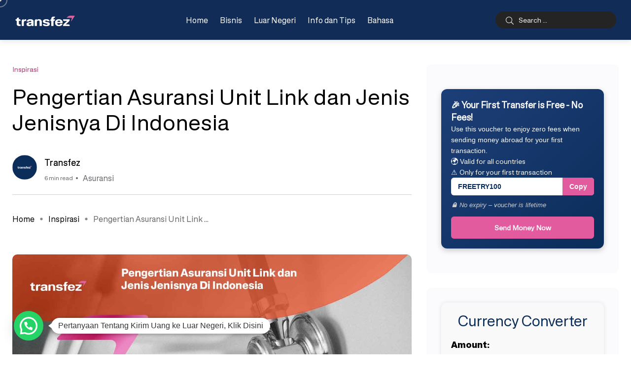

--- FILE ---
content_type: text/html; charset=UTF-8
request_url: https://blog.transfez.com/pengertian-asuransi-unit-link/
body_size: 27897
content:
<!doctype html>
<html lang="id-ID" prefix="og: https://ogp.me/ns#">
<head>
    <meta charset="UTF-8">
    <meta name="viewport" content="width=device-width, initial-scale=1">
    <link rel="profile" href="https://gmpg.org/xfn/11">
    <noscript><style>#backto-top{display:none;}</style></noscript>
<!-- Optimasi Mesin Pencari oleh Rank Math PRO - https://rankmath.com/ -->
<title>Mengenal Pengertian Asuransi Unit Link | Transfez</title>
<meta name="description" content="Bagi sebagian orang, istilah asuransi unit link mungkin masih sangat asing. Meskipun begitu, produk asuransi bukanlah sesuatu yang baru"/>
<meta name="robots" content="follow, index, max-snippet:-1, max-video-preview:-1, max-image-preview:large"/>
<link rel="canonical" href="https://blog.transfez.com/pengertian-asuransi-unit-link/" />
<meta property="og:locale" content="id_ID" />
<meta property="og:type" content="article" />
<meta property="og:title" content="Mengenal Pengertian Asuransi Unit Link | Transfez" />
<meta property="og:description" content="Bagi sebagian orang, istilah asuransi unit link mungkin masih sangat asing. Meskipun begitu, produk asuransi bukanlah sesuatu yang baru" />
<meta property="og:url" content="https://blog.transfez.com/pengertian-asuransi-unit-link/" />
<meta property="og:site_name" content="Transfez" />
<meta property="article:publisher" content="https://www.facebook.com/Transfez.id/" />
<meta property="article:tag" content="Asuransi" />
<meta property="article:section" content="Inspirasi" />
<meta property="og:updated_time" content="2023-11-22T12:28:10+07:00" />
<meta property="og:image" content="https://blog.transfez.com/wp-content/uploads/2022/11/Pengertian-Asuransi-Unit-Link.jpg" />
<meta property="og:image:secure_url" content="https://blog.transfez.com/wp-content/uploads/2022/11/Pengertian-Asuransi-Unit-Link.jpg" />
<meta property="og:image:width" content="1280" />
<meta property="og:image:height" content="720" />
<meta property="og:image:alt" content="Pengertian Asuransi Unit Link" />
<meta property="og:image:type" content="image/jpeg" />
<meta property="og:video" content="https://www.youtube.com/embed/QoaTEmSgx1Y" />
<meta property="video:duration" content="175" />
<meta property="article:published_time" content="2023-11-22T12:27:46+07:00" />
<meta property="article:modified_time" content="2023-11-22T12:28:10+07:00" />
<meta property="ya:ovs:upload_date" content="2022-08-25T22:59:28-07:00" />
<meta property="ya:ovs:allow_embed" content="true" />
<meta name="twitter:card" content="summary_large_image" />
<meta name="twitter:title" content="Mengenal Pengertian Asuransi Unit Link | Transfez" />
<meta name="twitter:description" content="Bagi sebagian orang, istilah asuransi unit link mungkin masih sangat asing. Meskipun begitu, produk asuransi bukanlah sesuatu yang baru" />
<meta name="twitter:site" content="@@transfez" />
<meta name="twitter:creator" content="@@transfez" />
<meta name="twitter:image" content="https://blog.transfez.com/wp-content/uploads/2022/11/Pengertian-Asuransi-Unit-Link.jpg" />
<meta name="twitter:label1" content="Ditulis oleh" />
<meta name="twitter:data1" content="Transfez" />
<meta name="twitter:label2" content="Waktunya membaca" />
<meta name="twitter:data2" content="4 menit" />
<script type="application/ld+json" class="rank-math-schema-pro">{"@context":"https://schema.org","@graph":[{"@type":["Person","Organization"],"@id":"https://blog.transfez.com/#person","name":"Transfez","sameAs":["https://www.facebook.com/Transfez.id/","https://twitter.com/@transfez"],"logo":{"@type":"ImageObject","@id":"https://blog.transfez.com/#logo","url":"https://blog.transfez.com/wp-content/uploads/2022/08/Transfez-logo-warna-01.png","contentUrl":"https://blog.transfez.com/wp-content/uploads/2022/08/Transfez-logo-warna-01.png","caption":"Transfez","inLanguage":"id","width":"2560","height":"456"},"image":{"@type":"ImageObject","@id":"https://blog.transfez.com/#logo","url":"https://blog.transfez.com/wp-content/uploads/2022/08/Transfez-logo-warna-01.png","contentUrl":"https://blog.transfez.com/wp-content/uploads/2022/08/Transfez-logo-warna-01.png","caption":"Transfez","inLanguage":"id","width":"2560","height":"456"}},{"@type":"WebSite","@id":"https://blog.transfez.com/#website","url":"https://blog.transfez.com","name":"Transfez","alternateName":"Transfez - PT. Indo Koala Remmitance","publisher":{"@id":"https://blog.transfez.com/#person"},"inLanguage":"id"},{"@type":"ImageObject","@id":"https://blog.transfez.com/wp-content/uploads/2022/11/Pengertian-Asuransi-Unit-Link.jpg","url":"https://blog.transfez.com/wp-content/uploads/2022/11/Pengertian-Asuransi-Unit-Link.jpg","width":"1280","height":"720","caption":"Pengertian Asuransi Unit Link","inLanguage":"id"},{"@type":"BreadcrumbList","@id":"https://blog.transfez.com/pengertian-asuransi-unit-link/#breadcrumb","itemListElement":[{"@type":"ListItem","position":"1","item":{"@id":"https://blog.transfez.com","name":"Blog Home"}},{"@type":"ListItem","position":"2","item":{"@id":"https://blog.transfez.com/inspirasi/","name":"Inspirasi"}},{"@type":"ListItem","position":"3","item":{"@id":"https://blog.transfez.com/pengertian-asuransi-unit-link/","name":"Pengertian Asuransi Unit Link dan Jenis Jenisnya Di Indonesia"}}]},{"@type":"WebPage","@id":"https://blog.transfez.com/pengertian-asuransi-unit-link/#webpage","url":"https://blog.transfez.com/pengertian-asuransi-unit-link/","name":"Mengenal Pengertian Asuransi Unit Link | Transfez","datePublished":"2023-11-22T12:27:46+07:00","dateModified":"2023-11-22T12:28:10+07:00","isPartOf":{"@id":"https://blog.transfez.com/#website"},"primaryImageOfPage":{"@id":"https://blog.transfez.com/wp-content/uploads/2022/11/Pengertian-Asuransi-Unit-Link.jpg"},"inLanguage":"id","breadcrumb":{"@id":"https://blog.transfez.com/pengertian-asuransi-unit-link/#breadcrumb"}},{"@type":"Person","@id":"https://blog.transfez.com/pengertian-asuransi-unit-link/#author","name":"Transfez","image":{"@type":"ImageObject","@id":"https://blog.transfez.com/wp-content/uploads/2022/08/Icon-Rounded-Transfez-Text-96x96.png","url":"https://blog.transfez.com/wp-content/uploads/2022/08/Icon-Rounded-Transfez-Text-96x96.png","caption":"Transfez","inLanguage":"id"}},{"@type":"VideoObject","name":"Cara Mudah Bayar Tagihan dari Singapura ke Indonesia dengan Transfez","description":"Transfez menghadirkan fitur untuk membantu kirim uang dan melakukan pembayaran untuk berbagai tagihan dengan mudah dari Singapura ke Indonesia.00:08 Cara isi...","uploadDate":"2022-08-25T22:59:28-07:00","thumbnailUrl":"https://blog.transfez.com/wp-content/uploads/2022/11/maxresdefault-191.jpg","embedUrl":"https://www.youtube.com/embed/QoaTEmSgx1Y","duration":"PT2M55S","width":"1280","height":"720","isFamilyFriendly":"True","@id":"https://blog.transfez.com/pengertian-asuransi-unit-link/#schema-4053700","isPartOf":{"@id":"https://blog.transfez.com/pengertian-asuransi-unit-link/#webpage"},"publisher":{"@id":"https://blog.transfez.com/#person"},"inLanguage":"id"},{"headline":"Mengenal Pengertian Asuransi Unit Link | Transfez","description":"Bagi sebagian orang, istilah asuransi unit link mungkin masih sangat asing. Meskipun begitu, produk asuransi bukanlah sesuatu yang baru","datePublished":"2023-11-22T12:27:46+07:00","dateModified":"2023-11-22T12:28:10+07:00","image":{"@id":"https://blog.transfez.com/wp-content/uploads/2022/11/Pengertian-Asuransi-Unit-Link.jpg"},"author":{"@id":"https://blog.transfez.com/pengertian-asuransi-unit-link/#author","name":"Transfez"},"@type":"Article","name":"Mengenal Pengertian Asuransi Unit Link | Transfez","articleSection":"Inspirasi","@id":"https://blog.transfez.com/pengertian-asuransi-unit-link/#schema-4053699","isPartOf":{"@id":"https://blog.transfez.com/pengertian-asuransi-unit-link/#webpage"},"publisher":{"@id":"https://blog.transfez.com/#person"},"inLanguage":"id","mainEntityOfPage":{"@id":"https://blog.transfez.com/pengertian-asuransi-unit-link/#webpage"}}]}</script>
<!-- /Plugin WordPress Rank Math SEO -->

<link rel='dns-prefetch' href='//www.googletagmanager.com' />
<link rel='dns-prefetch' href='//fonts.googleapis.com' />
<link rel='preconnect' href='https://fonts.gstatic.com' crossorigin />
<link rel="alternate" type="application/rss+xml" title="Transfez &raquo; Feed" href="https://blog.transfez.com/feed/" />
<link rel="alternate" type="application/rss+xml" title="Transfez &raquo; Umpan Komentar" href="https://blog.transfez.com/comments/feed/" />
<link rel="alternate" title="oEmbed (JSON)" type="application/json+oembed" href="https://blog.transfez.com/wp-json/oembed/1.0/embed?url=https%3A%2F%2Fblog.transfez.com%2Fpengertian-asuransi-unit-link%2F" />
<link rel="alternate" title="oEmbed (XML)" type="text/xml+oembed" href="https://blog.transfez.com/wp-json/oembed/1.0/embed?url=https%3A%2F%2Fblog.transfez.com%2Fpengertian-asuransi-unit-link%2F&#038;format=xml" />
<style id='wp-img-auto-sizes-contain-inline-css' type='text/css'>
img:is([sizes=auto i],[sizes^="auto," i]){contain-intrinsic-size:3000px 1500px}
/*# sourceURL=wp-img-auto-sizes-contain-inline-css */
</style>
<style id='wp-emoji-styles-inline-css' type='text/css'>

	img.wp-smiley, img.emoji {
		display: inline !important;
		border: none !important;
		box-shadow: none !important;
		height: 1em !important;
		width: 1em !important;
		margin: 0 0.07em !important;
		vertical-align: -0.1em !important;
		background: none !important;
		padding: 0 !important;
	}
/*# sourceURL=wp-emoji-styles-inline-css */
</style>
<link rel='stylesheet' id='wp-block-library-css' href='https://blog.transfez.com/wp-includes/css/dist/block-library/style.min.css?ver=6.9' type='text/css' media='all' />
<style id='wp-block-library-theme-inline-css' type='text/css'>
.wp-block-audio :where(figcaption){color:#555;font-size:13px;text-align:center}.is-dark-theme .wp-block-audio :where(figcaption){color:#ffffffa6}.wp-block-audio{margin:0 0 1em}.wp-block-code{border:1px solid #ccc;border-radius:4px;font-family:Menlo,Consolas,monaco,monospace;padding:.8em 1em}.wp-block-embed :where(figcaption){color:#555;font-size:13px;text-align:center}.is-dark-theme .wp-block-embed :where(figcaption){color:#ffffffa6}.wp-block-embed{margin:0 0 1em}.blocks-gallery-caption{color:#555;font-size:13px;text-align:center}.is-dark-theme .blocks-gallery-caption{color:#ffffffa6}:root :where(.wp-block-image figcaption){color:#555;font-size:13px;text-align:center}.is-dark-theme :root :where(.wp-block-image figcaption){color:#ffffffa6}.wp-block-image{margin:0 0 1em}.wp-block-pullquote{border-bottom:4px solid;border-top:4px solid;color:currentColor;margin-bottom:1.75em}.wp-block-pullquote :where(cite),.wp-block-pullquote :where(footer),.wp-block-pullquote__citation{color:currentColor;font-size:.8125em;font-style:normal;text-transform:uppercase}.wp-block-quote{border-left:.25em solid;margin:0 0 1.75em;padding-left:1em}.wp-block-quote cite,.wp-block-quote footer{color:currentColor;font-size:.8125em;font-style:normal;position:relative}.wp-block-quote:where(.has-text-align-right){border-left:none;border-right:.25em solid;padding-left:0;padding-right:1em}.wp-block-quote:where(.has-text-align-center){border:none;padding-left:0}.wp-block-quote.is-large,.wp-block-quote.is-style-large,.wp-block-quote:where(.is-style-plain){border:none}.wp-block-search .wp-block-search__label{font-weight:700}.wp-block-search__button{border:1px solid #ccc;padding:.375em .625em}:where(.wp-block-group.has-background){padding:1.25em 2.375em}.wp-block-separator.has-css-opacity{opacity:.4}.wp-block-separator{border:none;border-bottom:2px solid;margin-left:auto;margin-right:auto}.wp-block-separator.has-alpha-channel-opacity{opacity:1}.wp-block-separator:not(.is-style-wide):not(.is-style-dots){width:100px}.wp-block-separator.has-background:not(.is-style-dots){border-bottom:none;height:1px}.wp-block-separator.has-background:not(.is-style-wide):not(.is-style-dots){height:2px}.wp-block-table{margin:0 0 1em}.wp-block-table td,.wp-block-table th{word-break:normal}.wp-block-table :where(figcaption){color:#555;font-size:13px;text-align:center}.is-dark-theme .wp-block-table :where(figcaption){color:#ffffffa6}.wp-block-video :where(figcaption){color:#555;font-size:13px;text-align:center}.is-dark-theme .wp-block-video :where(figcaption){color:#ffffffa6}.wp-block-video{margin:0 0 1em}:root :where(.wp-block-template-part.has-background){margin-bottom:0;margin-top:0;padding:1.25em 2.375em}
/*# sourceURL=/wp-includes/css/dist/block-library/theme.min.css */
</style>
<style id='joinchat-button-style-inline-css' type='text/css'>
.wp-block-joinchat-button{border:none!important;text-align:center}.wp-block-joinchat-button figure{display:table;margin:0 auto;padding:0}.wp-block-joinchat-button figcaption{font:normal normal 400 .6em/2em var(--wp--preset--font-family--system-font,sans-serif);margin:0;padding:0}.wp-block-joinchat-button .joinchat-button__qr{background-color:#fff;border:6px solid #25d366;border-radius:30px;box-sizing:content-box;display:block;height:200px;margin:auto;overflow:hidden;padding:10px;width:200px}.wp-block-joinchat-button .joinchat-button__qr canvas,.wp-block-joinchat-button .joinchat-button__qr img{display:block;margin:auto}.wp-block-joinchat-button .joinchat-button__link{align-items:center;background-color:#25d366;border:6px solid #25d366;border-radius:30px;display:inline-flex;flex-flow:row nowrap;justify-content:center;line-height:1.25em;margin:0 auto;text-decoration:none}.wp-block-joinchat-button .joinchat-button__link:before{background:transparent var(--joinchat-ico) no-repeat center;background-size:100%;content:"";display:block;height:1.5em;margin:-.75em .75em -.75em 0;width:1.5em}.wp-block-joinchat-button figure+.joinchat-button__link{margin-top:10px}@media (orientation:landscape)and (min-height:481px),(orientation:portrait)and (min-width:481px){.wp-block-joinchat-button.joinchat-button--qr-only figure+.joinchat-button__link{display:none}}@media (max-width:480px),(orientation:landscape)and (max-height:480px){.wp-block-joinchat-button figure{display:none}}

/*# sourceURL=https://blog.transfez.com/wp-content/plugins/creame-whatsapp-me/gutenberg/build/style-index.css */
</style>
<style id='global-styles-inline-css' type='text/css'>
:root{--wp--preset--aspect-ratio--square: 1;--wp--preset--aspect-ratio--4-3: 4/3;--wp--preset--aspect-ratio--3-4: 3/4;--wp--preset--aspect-ratio--3-2: 3/2;--wp--preset--aspect-ratio--2-3: 2/3;--wp--preset--aspect-ratio--16-9: 16/9;--wp--preset--aspect-ratio--9-16: 9/16;--wp--preset--color--black: #000000;--wp--preset--color--cyan-bluish-gray: #abb8c3;--wp--preset--color--white: #ffffff;--wp--preset--color--pale-pink: #f78da7;--wp--preset--color--vivid-red: #cf2e2e;--wp--preset--color--luminous-vivid-orange: #ff6900;--wp--preset--color--luminous-vivid-amber: #fcb900;--wp--preset--color--light-green-cyan: #7bdcb5;--wp--preset--color--vivid-green-cyan: #00d084;--wp--preset--color--pale-cyan-blue: #8ed1fc;--wp--preset--color--vivid-cyan-blue: #0693e3;--wp--preset--color--vivid-purple: #9b51e0;--wp--preset--color--blogar-primary: #3858F6;--wp--preset--color--blogar-secondary: #D93E40;--wp--preset--color--blogar-tertiary: #050505;--wp--preset--color--blogar-white: #ffffff;--wp--preset--color--blogar-dark-light: #1A1A1A;--wp--preset--gradient--vivid-cyan-blue-to-vivid-purple: linear-gradient(135deg,rgb(6,147,227) 0%,rgb(155,81,224) 100%);--wp--preset--gradient--light-green-cyan-to-vivid-green-cyan: linear-gradient(135deg,rgb(122,220,180) 0%,rgb(0,208,130) 100%);--wp--preset--gradient--luminous-vivid-amber-to-luminous-vivid-orange: linear-gradient(135deg,rgb(252,185,0) 0%,rgb(255,105,0) 100%);--wp--preset--gradient--luminous-vivid-orange-to-vivid-red: linear-gradient(135deg,rgb(255,105,0) 0%,rgb(207,46,46) 100%);--wp--preset--gradient--very-light-gray-to-cyan-bluish-gray: linear-gradient(135deg,rgb(238,238,238) 0%,rgb(169,184,195) 100%);--wp--preset--gradient--cool-to-warm-spectrum: linear-gradient(135deg,rgb(74,234,220) 0%,rgb(151,120,209) 20%,rgb(207,42,186) 40%,rgb(238,44,130) 60%,rgb(251,105,98) 80%,rgb(254,248,76) 100%);--wp--preset--gradient--blush-light-purple: linear-gradient(135deg,rgb(255,206,236) 0%,rgb(152,150,240) 100%);--wp--preset--gradient--blush-bordeaux: linear-gradient(135deg,rgb(254,205,165) 0%,rgb(254,45,45) 50%,rgb(107,0,62) 100%);--wp--preset--gradient--luminous-dusk: linear-gradient(135deg,rgb(255,203,112) 0%,rgb(199,81,192) 50%,rgb(65,88,208) 100%);--wp--preset--gradient--pale-ocean: linear-gradient(135deg,rgb(255,245,203) 0%,rgb(182,227,212) 50%,rgb(51,167,181) 100%);--wp--preset--gradient--electric-grass: linear-gradient(135deg,rgb(202,248,128) 0%,rgb(113,206,126) 100%);--wp--preset--gradient--midnight: linear-gradient(135deg,rgb(2,3,129) 0%,rgb(40,116,252) 100%);--wp--preset--font-size--small: 13px;--wp--preset--font-size--medium: 20px;--wp--preset--font-size--large: 36px;--wp--preset--font-size--x-large: 42px;--wp--preset--font-size--normal: 16px;--wp--preset--font-size--huge: 50px;--wp--preset--font-family--type-fez: type-fez;--wp--preset--spacing--20: 0.44rem;--wp--preset--spacing--30: 0.67rem;--wp--preset--spacing--40: 1rem;--wp--preset--spacing--50: 1.5rem;--wp--preset--spacing--60: 2.25rem;--wp--preset--spacing--70: 3.38rem;--wp--preset--spacing--80: 5.06rem;--wp--preset--shadow--natural: 6px 6px 9px rgba(0, 0, 0, 0.2);--wp--preset--shadow--deep: 12px 12px 50px rgba(0, 0, 0, 0.4);--wp--preset--shadow--sharp: 6px 6px 0px rgba(0, 0, 0, 0.2);--wp--preset--shadow--outlined: 6px 6px 0px -3px rgb(255, 255, 255), 6px 6px rgb(0, 0, 0);--wp--preset--shadow--crisp: 6px 6px 0px rgb(0, 0, 0);}:where(body) { margin: 0; }.wp-site-blocks > .alignleft { float: left; margin-right: 2em; }.wp-site-blocks > .alignright { float: right; margin-left: 2em; }.wp-site-blocks > .aligncenter { justify-content: center; margin-left: auto; margin-right: auto; }:where(.is-layout-flex){gap: 0.5em;}:where(.is-layout-grid){gap: 0.5em;}.is-layout-flow > .alignleft{float: left;margin-inline-start: 0;margin-inline-end: 2em;}.is-layout-flow > .alignright{float: right;margin-inline-start: 2em;margin-inline-end: 0;}.is-layout-flow > .aligncenter{margin-left: auto !important;margin-right: auto !important;}.is-layout-constrained > .alignleft{float: left;margin-inline-start: 0;margin-inline-end: 2em;}.is-layout-constrained > .alignright{float: right;margin-inline-start: 2em;margin-inline-end: 0;}.is-layout-constrained > .aligncenter{margin-left: auto !important;margin-right: auto !important;}.is-layout-constrained > :where(:not(.alignleft):not(.alignright):not(.alignfull)){margin-left: auto !important;margin-right: auto !important;}body .is-layout-flex{display: flex;}.is-layout-flex{flex-wrap: wrap;align-items: center;}.is-layout-flex > :is(*, div){margin: 0;}body .is-layout-grid{display: grid;}.is-layout-grid > :is(*, div){margin: 0;}body{padding-top: 0px;padding-right: 0px;padding-bottom: 0px;padding-left: 0px;}a:where(:not(.wp-element-button)){text-decoration: underline;}:root :where(.wp-element-button, .wp-block-button__link){background-color: #32373c;border-width: 0;color: #fff;font-family: inherit;font-size: inherit;font-style: inherit;font-weight: inherit;letter-spacing: inherit;line-height: inherit;padding-top: calc(0.667em + 2px);padding-right: calc(1.333em + 2px);padding-bottom: calc(0.667em + 2px);padding-left: calc(1.333em + 2px);text-decoration: none;text-transform: inherit;}.has-black-color{color: var(--wp--preset--color--black) !important;}.has-cyan-bluish-gray-color{color: var(--wp--preset--color--cyan-bluish-gray) !important;}.has-white-color{color: var(--wp--preset--color--white) !important;}.has-pale-pink-color{color: var(--wp--preset--color--pale-pink) !important;}.has-vivid-red-color{color: var(--wp--preset--color--vivid-red) !important;}.has-luminous-vivid-orange-color{color: var(--wp--preset--color--luminous-vivid-orange) !important;}.has-luminous-vivid-amber-color{color: var(--wp--preset--color--luminous-vivid-amber) !important;}.has-light-green-cyan-color{color: var(--wp--preset--color--light-green-cyan) !important;}.has-vivid-green-cyan-color{color: var(--wp--preset--color--vivid-green-cyan) !important;}.has-pale-cyan-blue-color{color: var(--wp--preset--color--pale-cyan-blue) !important;}.has-vivid-cyan-blue-color{color: var(--wp--preset--color--vivid-cyan-blue) !important;}.has-vivid-purple-color{color: var(--wp--preset--color--vivid-purple) !important;}.has-blogar-primary-color{color: var(--wp--preset--color--blogar-primary) !important;}.has-blogar-secondary-color{color: var(--wp--preset--color--blogar-secondary) !important;}.has-blogar-tertiary-color{color: var(--wp--preset--color--blogar-tertiary) !important;}.has-blogar-white-color{color: var(--wp--preset--color--blogar-white) !important;}.has-blogar-dark-light-color{color: var(--wp--preset--color--blogar-dark-light) !important;}.has-black-background-color{background-color: var(--wp--preset--color--black) !important;}.has-cyan-bluish-gray-background-color{background-color: var(--wp--preset--color--cyan-bluish-gray) !important;}.has-white-background-color{background-color: var(--wp--preset--color--white) !important;}.has-pale-pink-background-color{background-color: var(--wp--preset--color--pale-pink) !important;}.has-vivid-red-background-color{background-color: var(--wp--preset--color--vivid-red) !important;}.has-luminous-vivid-orange-background-color{background-color: var(--wp--preset--color--luminous-vivid-orange) !important;}.has-luminous-vivid-amber-background-color{background-color: var(--wp--preset--color--luminous-vivid-amber) !important;}.has-light-green-cyan-background-color{background-color: var(--wp--preset--color--light-green-cyan) !important;}.has-vivid-green-cyan-background-color{background-color: var(--wp--preset--color--vivid-green-cyan) !important;}.has-pale-cyan-blue-background-color{background-color: var(--wp--preset--color--pale-cyan-blue) !important;}.has-vivid-cyan-blue-background-color{background-color: var(--wp--preset--color--vivid-cyan-blue) !important;}.has-vivid-purple-background-color{background-color: var(--wp--preset--color--vivid-purple) !important;}.has-blogar-primary-background-color{background-color: var(--wp--preset--color--blogar-primary) !important;}.has-blogar-secondary-background-color{background-color: var(--wp--preset--color--blogar-secondary) !important;}.has-blogar-tertiary-background-color{background-color: var(--wp--preset--color--blogar-tertiary) !important;}.has-blogar-white-background-color{background-color: var(--wp--preset--color--blogar-white) !important;}.has-blogar-dark-light-background-color{background-color: var(--wp--preset--color--blogar-dark-light) !important;}.has-black-border-color{border-color: var(--wp--preset--color--black) !important;}.has-cyan-bluish-gray-border-color{border-color: var(--wp--preset--color--cyan-bluish-gray) !important;}.has-white-border-color{border-color: var(--wp--preset--color--white) !important;}.has-pale-pink-border-color{border-color: var(--wp--preset--color--pale-pink) !important;}.has-vivid-red-border-color{border-color: var(--wp--preset--color--vivid-red) !important;}.has-luminous-vivid-orange-border-color{border-color: var(--wp--preset--color--luminous-vivid-orange) !important;}.has-luminous-vivid-amber-border-color{border-color: var(--wp--preset--color--luminous-vivid-amber) !important;}.has-light-green-cyan-border-color{border-color: var(--wp--preset--color--light-green-cyan) !important;}.has-vivid-green-cyan-border-color{border-color: var(--wp--preset--color--vivid-green-cyan) !important;}.has-pale-cyan-blue-border-color{border-color: var(--wp--preset--color--pale-cyan-blue) !important;}.has-vivid-cyan-blue-border-color{border-color: var(--wp--preset--color--vivid-cyan-blue) !important;}.has-vivid-purple-border-color{border-color: var(--wp--preset--color--vivid-purple) !important;}.has-blogar-primary-border-color{border-color: var(--wp--preset--color--blogar-primary) !important;}.has-blogar-secondary-border-color{border-color: var(--wp--preset--color--blogar-secondary) !important;}.has-blogar-tertiary-border-color{border-color: var(--wp--preset--color--blogar-tertiary) !important;}.has-blogar-white-border-color{border-color: var(--wp--preset--color--blogar-white) !important;}.has-blogar-dark-light-border-color{border-color: var(--wp--preset--color--blogar-dark-light) !important;}.has-vivid-cyan-blue-to-vivid-purple-gradient-background{background: var(--wp--preset--gradient--vivid-cyan-blue-to-vivid-purple) !important;}.has-light-green-cyan-to-vivid-green-cyan-gradient-background{background: var(--wp--preset--gradient--light-green-cyan-to-vivid-green-cyan) !important;}.has-luminous-vivid-amber-to-luminous-vivid-orange-gradient-background{background: var(--wp--preset--gradient--luminous-vivid-amber-to-luminous-vivid-orange) !important;}.has-luminous-vivid-orange-to-vivid-red-gradient-background{background: var(--wp--preset--gradient--luminous-vivid-orange-to-vivid-red) !important;}.has-very-light-gray-to-cyan-bluish-gray-gradient-background{background: var(--wp--preset--gradient--very-light-gray-to-cyan-bluish-gray) !important;}.has-cool-to-warm-spectrum-gradient-background{background: var(--wp--preset--gradient--cool-to-warm-spectrum) !important;}.has-blush-light-purple-gradient-background{background: var(--wp--preset--gradient--blush-light-purple) !important;}.has-blush-bordeaux-gradient-background{background: var(--wp--preset--gradient--blush-bordeaux) !important;}.has-luminous-dusk-gradient-background{background: var(--wp--preset--gradient--luminous-dusk) !important;}.has-pale-ocean-gradient-background{background: var(--wp--preset--gradient--pale-ocean) !important;}.has-electric-grass-gradient-background{background: var(--wp--preset--gradient--electric-grass) !important;}.has-midnight-gradient-background{background: var(--wp--preset--gradient--midnight) !important;}.has-small-font-size{font-size: var(--wp--preset--font-size--small) !important;}.has-medium-font-size{font-size: var(--wp--preset--font-size--medium) !important;}.has-large-font-size{font-size: var(--wp--preset--font-size--large) !important;}.has-x-large-font-size{font-size: var(--wp--preset--font-size--x-large) !important;}.has-normal-font-size{font-size: var(--wp--preset--font-size--normal) !important;}.has-huge-font-size{font-size: var(--wp--preset--font-size--huge) !important;}.has-type-fez-font-family{font-family: var(--wp--preset--font-family--type-fez) !important;}
:where(.wp-block-post-template.is-layout-flex){gap: 1.25em;}:where(.wp-block-post-template.is-layout-grid){gap: 1.25em;}
:where(.wp-block-term-template.is-layout-flex){gap: 1.25em;}:where(.wp-block-term-template.is-layout-grid){gap: 1.25em;}
:where(.wp-block-columns.is-layout-flex){gap: 2em;}:where(.wp-block-columns.is-layout-grid){gap: 2em;}
:root :where(.wp-block-pullquote){font-size: 1.5em;line-height: 1.6;}
/*# sourceURL=global-styles-inline-css */
</style>
<link rel='stylesheet' id='contact-form-7-css' href='https://blog.transfez.com/wp-content/plugins/contact-form-7/includes/css/styles.css?ver=6.1.4' type='text/css' media='all' />
<link rel='stylesheet' id='uaf_client_css-css' href='https://blog.transfez.com/wp-content/uploads/useanyfont/uaf.css?ver=1764737793' type='text/css' media='all' />
<link rel='stylesheet' id='widgetopts-styles-css' href='https://blog.transfez.com/wp-content/plugins/widget-options/assets/css/widget-options.css?ver=4.1.3' type='text/css' media='all' />
<link rel='stylesheet' id='ez-toc-css' href='https://blog.transfez.com/wp-content/plugins/easy-table-of-contents/assets/css/screen.min.css?ver=2.0.80' type='text/css' media='all' />
<style id='ez-toc-inline-css' type='text/css'>
div#ez-toc-container .ez-toc-title {font-size: 120%;}div#ez-toc-container .ez-toc-title {font-weight: 500;}div#ez-toc-container ul li , div#ez-toc-container ul li a {font-size: 95%;}div#ez-toc-container ul li , div#ez-toc-container ul li a {font-weight: 500;}div#ez-toc-container nav ul ul li {font-size: 90%;}.ez-toc-box-title {font-weight: bold; margin-bottom: 10px; text-align: center; text-transform: uppercase; letter-spacing: 1px; color: #666; padding-bottom: 5px;position:absolute;top:-4%;left:5%;background-color: inherit;transition: top 0.3s ease;}.ez-toc-box-title.toc-closed {top:-25%;}
/*# sourceURL=ez-toc-inline-css */
</style>
<link rel='stylesheet' id='axil-fonts-css' href='https://fonts.googleapis.com/css?family=Red+Hat+Display%3A0%2C400%3B0%2C500%3B0%2C700%3B0%2C900%3B1%2C400%3B1%2C500%3B1%2C700%3B1%2C900&#038;subset=latin%2Clatin-ext&#038;ver=6.9' type='text/css' media='all' />
<link rel='stylesheet' id='slick-css' href='https://blog.transfez.com/wp-content/themes/blogar/assets/css/vendor/slick.css?ver=1769382061' type='text/css' media='all' />
<link rel='stylesheet' id='slick-theme-css' href='https://blog.transfez.com/wp-content/themes/blogar/assets/css/vendor/slick-theme.css?ver=1769382061' type='text/css' media='all' />
<link rel='stylesheet' id='font-awesome-css' href='https://blog.transfez.com/wp-content/themes/blogar/assets/css/vendor/font-awesome.css?ver=1769382061' type='text/css' media='all' />
<link rel='stylesheet' id='bootstrap-css' href='https://blog.transfez.com/wp-content/themes/blogar/assets/css/vendor/bootstrap.min.css?ver=1769382061' type='text/css' media='all' />
<link rel='stylesheet' id='axil-style-css' href='https://blog.transfez.com/wp-content/themes/blogar/assets/css/style.css?ver=1769382061' type='text/css' media='all' />
<link rel='stylesheet' id='blogar-style-css' href='https://blog.transfez.com/wp-content/themes/blogar/style.css?ver=6.9' type='text/css' media='all' />
<link rel='stylesheet' id='axil-like-it-css' href='https://blog.transfez.com/wp-content/themes/blogar/assets/css/vendor/like-it.css?ver=1769382061' type='text/css' media='all' />
<link rel='stylesheet' id='tablepress-default-css' href='https://blog.transfez.com/wp-content/plugins/tablepress/css/build/default.css?ver=3.2.6' type='text/css' media='all' />
<link rel='stylesheet' id='jquery-lazyloadxt-spinner-css-css' href='//blog.transfez.com/wp-content/plugins/a3-lazy-load/assets/css/jquery.lazyloadxt.spinner.css?ver=6.9' type='text/css' media='all' />
<link rel='stylesheet' id='a3a3_lazy_load-css' href='//blog.transfez.com/wp-content/uploads/sass/a3_lazy_load.min.css?ver=1740941277' type='text/css' media='all' />
<link rel="preload" as="style" href="https://fonts.googleapis.com/css?family=Montserrat:100,200,300,400,500,600,700,800,900,100italic,200italic,300italic,400italic,500italic,600italic,700italic,800italic,900italic&#038;display=swap&#038;ver=1747889615" /><link rel="stylesheet" href="https://fonts.googleapis.com/css?family=Montserrat:100,200,300,400,500,600,700,800,900,100italic,200italic,300italic,400italic,500italic,600italic,700italic,800italic,900italic&#038;display=swap&#038;ver=1747889615" media="print" onload="this.media='all'"><noscript><link rel="stylesheet" href="https://fonts.googleapis.com/css?family=Montserrat:100,200,300,400,500,600,700,800,900,100italic,200italic,300italic,400italic,500italic,600italic,700italic,800italic,900italic&#038;display=swap&#038;ver=1747889615" /></noscript><script type="text/javascript" src="https://blog.transfez.com/wp-includes/js/jquery/jquery.min.js?ver=3.7.1" id="jquery-core-js"></script>
<script type="text/javascript" src="https://blog.transfez.com/wp-includes/js/jquery/jquery-migrate.min.js?ver=3.4.1" id="jquery-migrate-js"></script>
<script type="text/javascript" src="https://blog.transfez.com/wp-content/themes/blogar/assets/js/vendor/slick.min.js?ver=1769382061" id="slick-js"></script>

<!-- Potongan tag Google (gtag.js) ditambahkan oleh Site Kit -->
<!-- Snippet Google Analytics telah ditambahkan oleh Site Kit -->
<script type="text/javascript" src="https://www.googletagmanager.com/gtag/js?id=G-6CW5BRYKJL" id="google_gtagjs-js" async></script>
<script type="text/javascript" id="google_gtagjs-js-after">
/* <![CDATA[ */
window.dataLayer = window.dataLayer || [];function gtag(){dataLayer.push(arguments);}
gtag("set","linker",{"domains":["blog.transfez.com"]});
gtag("js", new Date());
gtag("set", "developer_id.dZTNiMT", true);
gtag("config", "G-6CW5BRYKJL", {"googlesitekit_post_type":"post"});
 window._googlesitekit = window._googlesitekit || {}; window._googlesitekit.throttledEvents = []; window._googlesitekit.gtagEvent = (name, data) => { var key = JSON.stringify( { name, data } ); if ( !! window._googlesitekit.throttledEvents[ key ] ) { return; } window._googlesitekit.throttledEvents[ key ] = true; setTimeout( () => { delete window._googlesitekit.throttledEvents[ key ]; }, 5 ); gtag( "event", name, { ...data, event_source: "site-kit" } ); }; 
//# sourceURL=google_gtagjs-js-after
/* ]]> */
</script>
<link rel="https://api.w.org/" href="https://blog.transfez.com/wp-json/" /><link rel="alternate" title="JSON" type="application/json" href="https://blog.transfez.com/wp-json/wp/v2/posts/407510" /><link rel="EditURI" type="application/rsd+xml" title="RSD" href="https://blog.transfez.com/xmlrpc.php?rsd" />
<meta name="generator" content="WordPress 6.9" />
<link rel='shortlink' href='https://blog.transfez.com/?p=407510' />
<meta name="generator" content="Redux 4.5.10" /><meta name="generator" content="Site Kit by Google 1.170.0" /><meta name="p:domain_verify" content="2c75a29c10282fcd973b788d7d936df1"/>

<script>
!function(t,e,n,s,a,c,i,o,p){t.AppsFlyerSdkObject=a,t.AF=t.AF||function(){(t.AF.q=t.AF.q||[]).push([Date.now()].concat(Array.prototype.slice.call(arguments)))},t.AF.id=t.AF.id||i,t.AF.plugins={},o=e.createElement(n),p=e.getElementsByTagName(n)[0],o.async=1,o.src="https://websdk.appsflyer.com?"+(c.length>0?"st="+c.split(",").sort().join(",")+"&":"")+(i.length>0?"af_id="+i:""),p.parentNode.insertBefore(o,p)}(window,document,"script",0,"AF","banners",{banners: {key: "81bea5fc-7403-4347-9e3c-3af813f038dc"}})
AF('banners', 'showBanner')
</script>

<script>
		!function (w, d, t) {
		  w.TiktokAnalyticsObject=t;var ttq=w[t]=w[t]||[];ttq.methods=["page","track","identify","instances","debug","on","off","once","ready","alias","group","enableCookie","disableCookie"],ttq.setAndDefer=function(t,e){t[e]=function(){t.push([e].concat(Array.prototype.slice.call(arguments,0)))}};for(var i=0;i<ttq.methods.length;i++)ttq.setAndDefer(ttq,ttq.methods[i]);ttq.instance=function(t){for(var e=ttq._i[t]||[],n=0;n<ttq.methods.length;n++)ttq.setAndDefer(e,ttq.methods[n]);return e},ttq.load=function(e,n){var i="https://analytics.tiktok.com/i18n/pixel/events.js";ttq._i=ttq._i||{},ttq._i[e]=[],ttq._i[e]._u=i,ttq._t=ttq._t||{},ttq._t[e]=+new Date,ttq._o=ttq._o||{},ttq._o[e]=n||{};var o=document.createElement("script");o.type="text/javascript",o.async=!0,o.src=i+"?sdkid="+e+"&lib="+t;var a=document.getElementsByTagName("script")[0];a.parentNode.insertBefore(o,a)};
		  ttq.load('C56MPJCK7EFNSJPVPVG0');
		  ttq.page();
		}(window, document, 'ttq');
	</script>

<script type="text/javascript">
_linkedin_partner_id = "3354900";
window._linkedin_data_partner_ids = window._linkedin_data_partner_ids || [];
window._linkedin_data_partner_ids.push(_linkedin_partner_id);
</script><script type="text/javascript">
(function(l) {
if (!l){window.lintrk = function(a,b){window.lintrk.q.push([a,b])};
window.lintrk.q=[]}
var s = document.getElementsByTagName("script")[0];
var b = document.createElement("script");
b.type = "text/javascript";b.async = true;
b.src = "https://snap.licdn.com/li.lms-analytics/insight.min.js";
s.parentNode.insertBefore(b, s);})(window.lintrk);
</script>
<noscript>
<img height="1" width="1" style="display:none;" alt="" src="https://px.ads.linkedin.com/collect/?pid=3354900&fmt=gif" />
</noscript>

<!-- Facebook Pixel Code -->
<script>
  !function(f,b,e,v,n,t,s)
  {if(f.fbq)return;n=f.fbq=function(){n.callMethod?
  n.callMethod.apply(n,arguments):n.queue.push(arguments)};
  if(!f._fbq)f._fbq=n;n.push=n;n.loaded=!0;n.version='2.0';
  n.queue=[];t=b.createElement(e);t.async=!0;
  t.src=v;s=b.getElementsByTagName(e)[0];
  s.parentNode.insertBefore(t,s)}(window, document,'script',
  'https://connect.facebook.net/en_US/fbevents.js');
  fbq('init', '504623346858750');
  fbq('track', 'PageView');
</script>
<noscript>
<img alt="pixel" height="1" width="1" style="display:none" src="https://www.facebook.com/tr?id=504623346858750&ev=PageView&noscript=1"/>
</noscript>
<!-- End Facebook Pixel Code -->

<!-- Clarity Pixel Code -->
<script type="text/javascript">
    (function(c,l,a,r,i,t,y){
        c[a]=c[a]||function(){(c[a].q=c[a].q||[]).push(arguments)};
        t=l.createElement(r);t.async=1;t.src="https://www.clarity.ms/tag/"+i;
        y=l.getElementsByTagName(r)[0];y.parentNode.insertBefore(t,y);
    })(window, document, "clarity", "script", "h49xsxoqnu");
</script>

<!-- Google tag (gtag.js) -->
<script async src="https://www.googletagmanager.com/gtag/js?id=AW-17511420089"></script>
<script>
  window.dataLayer = window.dataLayer || [];
  function gtag(){dataLayer.push(arguments);}
  gtag('js', new Date());

  gtag('config', 'AW-17511420089');
</script>

<!-- Event snippet for Page view conversion page -->
<script>
  gtag('event', 'conversion', {
      'send_to': 'AW-17511420089/r-eWCMjM77IbELmhjJ5B',
      'value': 1.0,
      'currency': 'SGD'
  });
</script>        <!--Customizer CSS-->
        <style type="text/css">

                                    .axil-blog-list .blog-top .author .info ul.blog-meta li a, .axil-blog-details-area .blog-top .author .info ul.blog-meta li a, ul.post-meta-list li a, ul.post-meta-list a, .post-meta a, .post-meta h6 a, ul.social-share-transparent li a , ul.social-share-transparent li button  { color :#0b2d5a; }                        .axil-header, .ax-header, .haeder-default.sticky, ul.mainmenu li.has-dropdown ul.axil-submenu { background-color :#112c57 !important; }                        .mainmenu-nav ul.mainmenu > li > a, .mainmenu-nav ul li, .mainmenu-nav ul.mainmenu > li.menu-item-has-children .axil-submenu li a, .mainmenu-nav ul.mainmenu > li.megamenu-wrapper .megamenu-sub-menu .megamenu-item .axil-vertical-nav .vertical-nav-item a, .mainmenu-nav ul.mainmenu > li.megamenu-wrapper .megamenu-sub-menu .megamenu-item .axil-vertical-nav .vertical-nav-item a.hover-flip-item-wrapper span::before { color :#ffffff; }                                    .axil-header .header-top { background-color :#112c57 !important; }                                                            :root { --color-primary:#e25b9d; }            :root { --color-secondary:#e25b9d; }            :root { --color-secondary-alt:#0b2d5a; }                                    .axil-footer-area { background-color :#112c57; }            .axil-footer-area .widget-title, .axil-footer-area .follow-title, .footer-widget-item .title, .footer-default.footer-style-3 .footer-widget-item h6.title, .footer-default .footer-widget-item h2, .footer-widget-item h1, .footer-widget-item h3, .footer-widget-item h4, .footer-widget-item h5, .footer-widget-item h6  { color :#ffffff; }            .footer-default.footer-style-3 .footer-widget-item .axil-ft-address .address p span.address-info, .footer-default.axil-footer-style-1 .footer-widget-item p, .footer-widget-item p, .copyright-default p, .axil-footer-area p, .copyright-area .copyright-right p { color :#ffffff; }                                                                        
        </style>
        <meta name="generator" content="Elementor 3.33.6; features: additional_custom_breakpoints; settings: css_print_method-external, google_font-enabled, font_display-swap">
			<style>
				.e-con.e-parent:nth-of-type(n+4):not(.e-lazyloaded):not(.e-no-lazyload),
				.e-con.e-parent:nth-of-type(n+4):not(.e-lazyloaded):not(.e-no-lazyload) * {
					background-image: none !important;
				}
				@media screen and (max-height: 1024px) {
					.e-con.e-parent:nth-of-type(n+3):not(.e-lazyloaded):not(.e-no-lazyload),
					.e-con.e-parent:nth-of-type(n+3):not(.e-lazyloaded):not(.e-no-lazyload) * {
						background-image: none !important;
					}
				}
				@media screen and (max-height: 640px) {
					.e-con.e-parent:nth-of-type(n+2):not(.e-lazyloaded):not(.e-no-lazyload),
					.e-con.e-parent:nth-of-type(n+2):not(.e-lazyloaded):not(.e-no-lazyload) * {
						background-image: none !important;
					}
				}
			</style>
			
<!-- Snippet Google Tag Manager telah ditambahkan oleh Site Kit -->
<script type="text/javascript">
/* <![CDATA[ */

			( function( w, d, s, l, i ) {
				w[l] = w[l] || [];
				w[l].push( {'gtm.start': new Date().getTime(), event: 'gtm.js'} );
				var f = d.getElementsByTagName( s )[0],
					j = d.createElement( s ), dl = l != 'dataLayer' ? '&l=' + l : '';
				j.async = true;
				j.src = 'https://www.googletagmanager.com/gtm.js?id=' + i + dl;
				f.parentNode.insertBefore( j, f );
			} )( window, document, 'script', 'dataLayer', 'GTM-KLZSL7F' );
			
/* ]]> */
</script>

<!-- Snippet Google Tag Manager penutup telah ditambahkan oleh Site Kit -->
<style class='wp-fonts-local' type='text/css'>
@font-face{font-family:type-fez;font-style:normal;font-weight:400;font-display:fallback;src:url('https://blog.transfez.com/wp-content/uploads/useanyfont/2279Type-Fez.woff2') format('woff2');}
</style>
<link rel="icon" href="https://blog.transfez.com/wp-content/uploads/2022/08/Icon-Rounded-Transfez-Logo-150x150.png" sizes="32x32" />
<link rel="icon" href="https://blog.transfez.com/wp-content/uploads/2022/08/Icon-Rounded-Transfez-Logo-300x300.png" sizes="192x192" />
<link rel="apple-touch-icon" href="https://blog.transfez.com/wp-content/uploads/2022/08/Icon-Rounded-Transfez-Logo-300x300.png" />
<meta name="msapplication-TileImage" content="https://blog.transfez.com/wp-content/uploads/2022/08/Icon-Rounded-Transfez-Logo-300x300.png" />
		<style type="text/css" id="wp-custom-css">
			[:id]Stay Permit in Indonesia The Complete Guide for Foreign Workers[:]
/* Improve text contrast */
.axil-more-stories-area, 
.post-single-wrapper {
    color: #222; /* Darker text for better contrast */
}

.axil-section-gap.bg-color-white {
    background-color: #ffffff; /* Ensure background is pure white */
}

.axil-section-gap.bg-color-grey {
    background-color: #f5f5f5; /* Light grey for better contrast */
}

span[data-text] {
    color: #222; /* Ensures that spans with data-text are readable */
}
		</style>
		<style id="axil_options-dynamic-css" title="dynamic-css" class="redux-options-output">h1, .h1{font-family:Montserrat;font-weight:normal;font-style:normal;}h2, .h2{font-family:Montserrat;font-weight:normal;font-style:normal;}h3, .h3{font-family:Montserrat;font-weight:normal;font-style:normal;}h4, .h4{font-family:Montserrat;font-weight:normal;font-style:normal;}h5, .h5{font-family:Montserrat;font-weight:normal;font-style:normal;}h6, .h6{font-family:Montserrat;font-weight:normal;font-style:normal;}body, p, .b1{font-family:Montserrat;font-weight:normal;font-style:normal;}.b2{font-family:Montserrat;font-weight:normal;font-style:normal;}.b3{font-family:Montserrat;font-weight:normal;font-style:normal;}.b4{font-family:Montserrat;font-weight:normal;font-style:normal;}</style><link rel="stylesheet" type="text/css" href="https://cdnjs.cloudflare.com/ajax/libs/font-awesome/5.15.1/css/all.min.css"/>
</head>
<body class="wp-singular post-template-default single single-post postid-407510 single-format-standard wp-custom-logo wp-embed-responsive wp-theme-blogar post-pengertian-asuransi-unit-link active-scroll-to-top  active-sidebar-blog active-sidebar-single-post header-sticky-active header-with-search elementor-default elementor-kit-381517">
		<!-- Snippet Google Tag Manager (noscript) telah ditambahkan oleh Site Kit -->
		<noscript>
			<iframe src="https://www.googletagmanager.com/ns.html?id=GTM-KLZSL7F" height="0" width="0" style="display:none;visibility:hidden"></iframe>
		</noscript>
		<!-- Snippet Google Tag Manager (noscript) penutup telah ditambahkan oleh Site Kit -->
		        <div class="mouse-cursor cursor-outer"></div>
        <div class="mouse-cursor cursor-inner"></div>
    <div class="main-content gap-bugs">
<!-- Start Header -->
<header class="header axil-header header-style-1 header-dark header-with-shadow  header-sticky   ">
    <div class="header-wrap">
        <div class="row justify-content-between align-items-center">
            <div class="col-xl-2 col-lg-3 col-md-3 col-sm-6 col-6">
                <div class="logo">
                                            <a href="https://blog.transfez.com/"
                           title="Transfez" rel="home">

                            
                                                                    <img src="https://blog.transfez.com/wp-content/uploads/2022/08/logo-the-new-transfez-e1736518158716.png" alt="Transfez">
                                
                            
                        </a>
                    
                </div> <!-- End Logo-->
            </div>

            <div class="axil-mainmenu-withbar col-md-3 col-sm-3 col-3 col-lg-6">
                <div class="mainmenu-wrapper d-none d-xl-block">
                    <!-- Start Mainmanu Nav -->
                    <nav class="mainmenu-nav d-none d-lg-block"><ul id="main-menu" class="mainmenu"><li id="menu-item-381563" class="menu-item menu-item-type-custom menu-item-object-custom menu-item-381563 axil-post-type-post"><a href="https://www.transfez.com/">Home</a></li>
<li id="menu-item-381556" class="menu-item menu-item-type-taxonomy menu-item-object-category menu-item-381556 axil-post-type-post"><a href="https://blog.transfez.com/bisnis/">Bisnis</a></li>
<li id="menu-item-381558" class="menu-item menu-item-type-taxonomy menu-item-object-category menu-item-has-children menu-item-381558 axil-post-type-post has-dropdown"><a href="https://blog.transfez.com/luar-negeri/">Luar Negeri</a>
<ul class="axil-submenu">
	<li id="menu-item-428724" class="menu-item menu-item-type-taxonomy menu-item-object-category menu-item-428724 axil-post-type-post"><a href="https://blog.transfez.com/singapura/">Singapura</a></li>
</ul>
</li>
<li id="menu-item-381570" class="menu-item menu-item-type-custom menu-item-object-custom menu-item-has-children menu-item-381570 axil-post-type-post has-dropdown"><a href="#">Info dan Tips</a>
<ul class="axil-submenu">
	<li id="menu-item-381559" class="menu-item menu-item-type-taxonomy menu-item-object-category menu-item-381559 axil-post-type-post"><a href="https://blog.transfez.com/keuangan-pribadi/">Keuangan Pribadi</a></li>
	<li id="menu-item-423370" class="menu-item menu-item-type-taxonomy menu-item-object-category menu-item-423370 axil-post-type-post"><a href="https://blog.transfez.com/banking/">Banking</a></li>
	<li id="menu-item-381560" class="menu-item menu-item-type-taxonomy menu-item-object-category menu-item-381560 axil-post-type-post"><a href="https://blog.transfez.com/promo/">Promo</a></li>
	<li id="menu-item-381561" class="menu-item menu-item-type-taxonomy menu-item-object-category menu-item-381561 axil-post-type-post"><a href="https://blog.transfez.com/info-transfez/">Info</a></li>
	<li id="menu-item-381562" class="menu-item menu-item-type-taxonomy menu-item-object-category menu-item-381562 axil-post-type-post"><a href="https://blog.transfez.com/tips-traveling/">Tips Perjalanan</a></li>
</ul>
</li>
<li id="menu-item-386244" class="menu-item menu-item-type-custom menu-item-object-custom menu-item-has-children menu-item-386244 axil-post-type-post has-dropdown"><a href="#">Bahasa</a>
<ul class="axil-submenu">
	<li id="menu-item-386242-id" class="lang-item lang-item-5193 lang-item-id current-lang lang-item-first menu-item menu-item-type-custom menu-item-object-custom menu-item-386242-id axil-post-type-post"><a href="https://blog.transfez.com/pengertian-asuransi-unit-link/" hreflang="id-ID" lang="id-ID"><img src="[data-uri]" alt="Bahasa Indonesia" width="16" height="11" style="width: 16px; height: 11px;" /></a></li>
	<li id="menu-item-386242-en" class="lang-item lang-item-5195 lang-item-en no-translation menu-item menu-item-type-custom menu-item-object-custom menu-item-386242-en axil-post-type-post"><a href="https://blog.transfez.com/en/" hreflang="en-US" lang="en-US"><img loading="lazy" src="[data-uri]" alt="English" width="16" height="11" style="width: 16px; height: 11px;" /></a></li>
</ul>
</li>
</ul></nav>                    <!-- End Mainmanu Nav -->
                </div>
                <!-- Start Hamburger Menu  -->
                <div class="hamburger-menu d-block d-xl-none text-right">
                    <div class="hamburger-inner">
                        <div class="icon"><i class="fal fa-bars"></i></div>
                    </div>
                </div>
                <!-- End Hamburger Menu  -->
            </div>
            <div class="d-none d-sm-block col-lg-3 col-md-3 col-sm-3 col-3">
                <div class="header-search text-right d-flex align-items-center justify-content-end">
                    
                        <form  id="header-search-1"  action="https://blog.transfez.com/" method="GET" class="blog-search">
                            <div class="axil-search form-group">
                                <button type="submit" class="search-button" aria-label="Submit Search"><i class="fal fa-search"></i></button>
                                <input type="text"  name="s"  class="form-control" placeholder="Search ..." value=""/>
                            </div>
                        </form>
                                                                                
                </div>
            </div>
            <div class="mobile-search-wrapper d-block d-sm-none col-lg-3 col-md-3 col-sm-3 col-3">
                <div class="header-search text-right d-flex align-items-center justify-content-end">
                                            <div class="search-mobile-icon">
                            <button aria-label="Search"><i class="fal fa-search"></i></button>
                        </div>
                        <form  id="header-search-1"  action="https://blog.transfez.com/" method="GET" class="blog-search large-mobile-blog-search">
                            <div class="axil-search-mobile form-group">
                                <button type="submit" class="search-button"><i class="fal fa-search"></i></button>
                                <input type="text"  name="s"  class="form-control" placeholder="Search ..." value=""/>
                            </div>
                        </form>
                                                                                
                </div>
            </div>

            
        </div>
    </div>
</header>
<!-- Start Header -->
<!-- Start Mobile Menu Area  -->
<div class="popup-mobilemenu-area">
    <div class="inner">
        <div class="mobile-menu-top">
            <div class="logo">
                                    <a href="https://blog.transfez.com/" title="Transfez" rel="home" >

                        
                             
                                <img class="dark-logo" src="https://blog.transfez.com/wp-content/uploads/2022/08/logo-the-new-transfez-e1736518158716.png" alt="Transfez">
                                                         
                                <img class="light-logo" src="https://blog.transfez.com/wp-content/uploads/2022/08/logo-the-new-transfez-e1736518158716.png" alt="Transfez">
                                                        
                        
                    </a>
                            </div>
            <div class="mobile-close">
                <div class="icon">
                    <i class="fal fa-times"></i>
                </div>
            </div>
        </div>
        <nav class="menu-item"><ul id="mobile-menu" class="mainmenu-item"><li class="menu-item menu-item-type-custom menu-item-object-custom menu-item-381563 axil-post-type-post"><a href="https://www.transfez.com/">Home</a></li>
<li class="menu-item menu-item-type-taxonomy menu-item-object-category menu-item-381556 axil-post-type-post"><a href="https://blog.transfez.com/bisnis/">Bisnis</a></li>
<li class="menu-item menu-item-type-taxonomy menu-item-object-category menu-item-has-children menu-item-381558 axil-post-type-post has-children"><a href="https://blog.transfez.com/luar-negeri/">Luar Negeri</a>
<ul class="submenu">
	<li class="menu-item menu-item-type-taxonomy menu-item-object-category menu-item-428724 axil-post-type-post"><a href="https://blog.transfez.com/singapura/">Singapura</a></li>
</ul>
</li>
<li class="menu-item menu-item-type-custom menu-item-object-custom menu-item-has-children menu-item-381570 axil-post-type-post has-children"><a href="#">Info dan Tips</a>
<ul class="submenu">
	<li class="menu-item menu-item-type-taxonomy menu-item-object-category menu-item-381559 axil-post-type-post"><a href="https://blog.transfez.com/keuangan-pribadi/">Keuangan Pribadi</a></li>
	<li class="menu-item menu-item-type-taxonomy menu-item-object-category menu-item-423370 axil-post-type-post"><a href="https://blog.transfez.com/banking/">Banking</a></li>
	<li class="menu-item menu-item-type-taxonomy menu-item-object-category menu-item-381560 axil-post-type-post"><a href="https://blog.transfez.com/promo/">Promo</a></li>
	<li class="menu-item menu-item-type-taxonomy menu-item-object-category menu-item-381561 axil-post-type-post"><a href="https://blog.transfez.com/info-transfez/">Info</a></li>
	<li class="menu-item menu-item-type-taxonomy menu-item-object-category menu-item-381562 axil-post-type-post"><a href="https://blog.transfez.com/tips-traveling/">Tips Perjalanan</a></li>
</ul>
</li>
<li class="menu-item menu-item-type-custom menu-item-object-custom menu-item-has-children menu-item-386244 axil-post-type-post has-children"><a href="#">Bahasa</a>
<ul class="submenu">
	<li class="lang-item lang-item-5193 lang-item-id current-lang lang-item-first menu-item menu-item-type-custom menu-item-object-custom menu-item-386242-id axil-post-type-post"><a href="https://blog.transfez.com/pengertian-asuransi-unit-link/" hreflang="id-ID" lang="id-ID"><img src="[data-uri]" alt="Bahasa Indonesia" width="16" height="11" style="width: 16px; height: 11px;" /></a></li>
	<li class="lang-item lang-item-5195 lang-item-en no-translation menu-item menu-item-type-custom menu-item-object-custom menu-item-386242-en axil-post-type-post"><a href="https://blog.transfez.com/en/" hreflang="en-US" lang="en-US"><img loading="lazy" src="[data-uri]" alt="English" width="16" height="11" style="width: 16px; height: 11px;" /></a></li>
</ul>
</li>
</ul></nav>
        <ul id="mobile-menu" class="mainmenu-item">
            <li class="menu-item menu-item-type-custom menu-item-object-custom current-menu-item current_page_item menu-item-home menu-item-381563 axil-post-type-page">
            </li>
        </ul>
    </div>
</div>
<!-- End Mobile Menu Area  --><!-- Start Page Wrapper -->
<div class="main-wrapper">



<!-- Start Blog Details Area  -->
<div class="post-single-wrapper axil-section-gap bg-color-white">
    <div class="container">
        <div class="row">
                        <div class="col-lg-8 col-md-12 col-12 order-1 order-lg-2">

                                    <!-- Start Banner Area -->
                    <div class="banner banner-single-post post-formate post-video axil-section-gapBottom">
                        <!-- Start Single Slide  -->
                        <div class="content-block">
                            <!-- Start Post Content  -->
                            <div class="post-content">

                                                                                <div class="post-cat">
                <div class="post-cat-list">
                                                <a class="hover-flip-item-wrapper" href="https://blog.transfez.com/inspirasi/">
                                <span class="hover-flip-item"><span data-text="Inspirasi">Inspirasi</span></span>
                            </a>                 </div>
            </div>
                                            
                                                                    <h1 class="title">Pengertian Asuransi Unit Link dan Jenis Jenisnya Di Indonesia</h1>
                                
                                <!-- Post Meta  -->
                                <div class="post-meta-wrapper">
                                    
        <div class="post-meta">
                            <div class="post-author-avatar border-rounded">
                    <img alt='Avatar photo' src='https://blog.transfez.com/wp-content/uploads/2022/08/Icon-Rounded-Transfez-Text-50x50.png' srcset='https://blog.transfez.com/wp-content/uploads/2022/08/Icon-Rounded-Transfez-Text-100x100.png 2x' class='avatar avatar-50 photo' height='50' width='50' decoding='async'/>                </div>
                        <div class="content">
                                    <p class="post-author-name"><a class="hover-flip-item-wrapper" href="https://blog.transfez.com/author/admin/"><span class="hover-flip-item"><span data-text="Transfez">Transfez</span></span></a></p>
                                <ul class="post-meta-list">
                                                                                    <li class="post-meta-reading-time">6 min read</li>
                                                                                    <li class="post-meta-tags"> <a href="https://blog.transfez.com/tag/asuransi/" rel="tag">Asuransi</a></li>
                                    </ul>
            </div>
        </div>
    
                                    
                                </div>
                            </div>
                            <!-- End Post Content  -->
                        </div>
                        <!-- End Single Slide  -->
                                                    <!-- End Banner Area -->
                            <div class="breadcrumb-wrapper">
                                <!-- End Single Slide  -->
                                <ul id="breadcrumbs" class="axil-breadcrumb liststyle d-flex"><li class="item-home"><a class="bread-link bread-home" href="https://blog.transfez.com" title="Home">Home</a></li><li class="separator separator-home">  </li><li class="item-cat"><a href="https://blog.transfez.com/inspirasi/">Inspirasi</a></li><li class="separator">  </li><li class="item-current item-407510"><span class="bread-current bread-407510" title="Pengertian Asuransi Unit Link dan Jenis Jenisnya Di Indonesia">Pengertian Asuransi Unit Link  ...</span></li></ul>                            </div>
                                            </div>
                    <!-- End Banner Area -->
                
                <div class="axil-post-details">

                                                    <div class="post-thumbnail mb--60 position-relative  ">
                                    <img loading="lazy" width="1280" height="720" src="https://blog.transfez.com/wp-content/uploads/2022/11/Pengertian-Asuransi-Unit-Link.jpg" class="w-100 wp-post-image" alt="Pengertian Asuransi Unit Link" decoding="async" srcset="https://blog.transfez.com/wp-content/uploads/2022/11/Pengertian-Asuransi-Unit-Link.jpg 1280w, https://blog.transfez.com/wp-content/uploads/2022/11/Pengertian-Asuransi-Unit-Link-300x169.jpg 300w, https://blog.transfez.com/wp-content/uploads/2022/11/Pengertian-Asuransi-Unit-Link-1024x576.jpg 1024w, https://blog.transfez.com/wp-content/uploads/2022/11/Pengertian-Asuransi-Unit-Link-768x432.jpg 768w" sizes="(max-width: 1280px) 100vw, 1280px" title="Pengertian Asuransi Unit Link dan Jenis Jenisnya Di Indonesia 1">                                </div>
                                                <div class="axil-post-details-content">
                                                <p>Bagi sebagian orang, istilah asuransi unit link mungkin masih sangat asing. Meskipun begitu, produk asuransi bukanlah sesuatu yang baru di Indonesia mengingat bagian ini sudah ada sejak lama. Asuransi merupakan produk keuangan yang memiliki manfaat untuk dapat melindungi diri atau proteksi dari risiko kerugian finansial.</p>
<p>Secara umum, produk <a href="https://blog.transfez.com/asuransi-rumah-terbaik/">asuransi</a> dibagi menjadi dua, yakni asuransi tradisional dan asuransi unit link yang akan kita bahas pada artikel ini. Untuk mengetahui apa itu asuransi unit link hingga jenis-jenisnya di Indonesia, simak ulasannya di bawah ini.</p>
<div id="ez-toc-container" class="ez-toc-v2_0_80 counter-hierarchy ez-toc-counter ez-toc-grey ez-toc-container-direction">
<div class="ez-toc-title-container">
<p class="ez-toc-title" style="cursor:inherit">Daftar Isi</p>
<span class="ez-toc-title-toggle"><a href="#" class="ez-toc-pull-right ez-toc-btn ez-toc-btn-xs ez-toc-btn-default ez-toc-toggle" aria-label="Toggle Table of Content"><span class="ez-toc-js-icon-con"><span class=""><span class="eztoc-hide" style="display:none;">Toggle</span><span class="ez-toc-icon-toggle-span"><svg style="fill: #999;color:#999" xmlns="http://www.w3.org/2000/svg" class="list-377408" width="20px" height="20px" viewBox="0 0 24 24" fill="none"><path d="M6 6H4v2h2V6zm14 0H8v2h12V6zM4 11h2v2H4v-2zm16 0H8v2h12v-2zM4 16h2v2H4v-2zm16 0H8v2h12v-2z" fill="currentColor"></path></svg><svg style="fill: #999;color:#999" class="arrow-unsorted-368013" xmlns="http://www.w3.org/2000/svg" width="10px" height="10px" viewBox="0 0 24 24" version="1.2" baseProfile="tiny"><path d="M18.2 9.3l-6.2-6.3-6.2 6.3c-.2.2-.3.4-.3.7s.1.5.3.7c.2.2.4.3.7.3h11c.3 0 .5-.1.7-.3.2-.2.3-.5.3-.7s-.1-.5-.3-.7zM5.8 14.7l6.2 6.3 6.2-6.3c.2-.2.3-.5.3-.7s-.1-.5-.3-.7c-.2-.2-.4-.3-.7-.3h-11c-.3 0-.5.1-.7.3-.2.2-.3.5-.3.7s.1.5.3.7z"/></svg></span></span></span></a></span></div>
<nav><ul class='ez-toc-list ez-toc-list-level-1 ' ><li class='ez-toc-page-1 ez-toc-heading-level-2'><a class="ez-toc-link ez-toc-heading-1" href="#Pengertian_Asuransi_Unit_Link" >Pengertian Asuransi Unit Link</a></li><li class='ez-toc-page-1 ez-toc-heading-level-2'><a class="ez-toc-link ez-toc-heading-2" href="#Aturan_Terbaru_untuk_Asuransi_Unit_Link_dari_Otoritas_jasa_Keuangan_di_Tahun_2023" >Aturan Terbaru untuk Asuransi Unit Link dari Otoritas jasa Keuangan di Tahun 2023</a></li><li class='ez-toc-page-1 ez-toc-heading-level-2'><a class="ez-toc-link ez-toc-heading-3" href="#Jenis-Jenis_Asuransi_Unit_Link" >Jenis-Jenis Asuransi Unit Link</a><ul class='ez-toc-list-level-3' ><li class='ez-toc-heading-level-3'><a class="ez-toc-link ez-toc-heading-4" href="#Cash_Fund_Unit_Link" >Cash Fund Unit Link</a></li><li class='ez-toc-page-1 ez-toc-heading-level-3'><a class="ez-toc-link ez-toc-heading-5" href="#Fixed_Income_Unit_Link" >Fixed Income Unit Link</a></li><li class='ez-toc-page-1 ez-toc-heading-level-3'><a class="ez-toc-link ez-toc-heading-6" href="#Managed_Unit_Link" >Managed Unit Link</a></li><li class='ez-toc-page-1 ez-toc-heading-level-3'><a class="ez-toc-link ez-toc-heading-7" href="#Equity_Unit_Link" >Equity Unit Link</a></li></ul></li></ul></nav></div>
<h2><span class="ez-toc-section" id="Pengertian_Asuransi_Unit_Link"></span><strong>Pengertian Asuransi Unit Link</strong><span class="ez-toc-section-end"></span></h2>
<p>Asuransi unit link merupakan sebuah produk asuransi yang dikemas secara modern. Di dalam asuransi ini, kita bisa mendapatkan manfaat perlindungan asuransi jiwa sekaligus dengan <a href="https://blog.transfez.com/film-tentang-saham/">investasi</a>. Artinya, kita dapat menggabungkan dua kebutuhan hanya pada satu produk asuransi saja. Produk asuransi unit link biasanya berupa asuransi jiwa unit link saja.</p>
<p>Di dalam asuransi unit link juga kamu tidak hanya mendapatkan manfaat asuransi, tetapi juga bisa mendapatkan manfaat investasi. Ha itu dikarenakan premi yang dibayarkan kepada perusahaan asuransi bisa digunakan sebagai modal investasi juga.</p>
<p>Jadi, dalam asuransi unit link, dana premi akan dipecah dan kemudian dimasukkan ke dalam dua keranjang. Sebagian dana akan masuk keranjang premi asuransi untuk keperluan proteksi atau perlindungan dan sebagainya. Lalu sebagian dana lainnya akan disetorkan oleh perusahaan asuransi ke manajer investasi agar dapat dikelola sebagai investasi.</p>
<p>Biasanya, pihak perusahaan asuransi memberikan kita kebebasan untuk dapat memilih dan menentukan sendiri di mana dana yang kita miliki. Kamu dapat memilih satu atau dua sekaligus instrumen investasi, seperti reksa dana saham, reksa dana campuran, ataupun reksa dana pendapatan tetap atau pasar uang.<br />
<script type="application/ld+json">
{
  "@context": "https://schema.org",
  "@type": "FAQPage",
  "mainEntity": [{
    "@type": "Question",
    "name": "Pengertian Asuransi Unit Link",
    "acceptedAnswer": {
      "@type": "Answer",
      "text": "Asuransi unit link merupakan sebuah produk asuransi yang dikemas secara modern"
    }
  },{
    "@type": "Question",
    "name": "Aturan Terbaru untuk Asuransi Unit Link dari Otoritas jasa Keuangan di Tahun 2023",
    "acceptedAnswer": {
      "@type": "Answer",
      "text": "Dilihat dari informasi yang dihimpun dari Kontan.co.id, Otoritas Jasa Keuangan (OJK) mencatat pendapatan premi dari produk jenis ini hingga mencapai angka Rp 100 triliun"
    }
  }]
}
</script><br />
Jika dikaitkan dengan kondisi pasar uang dan pasar saham, maka Asuransi unit link bisa menjadi sebuah keuntungan. Namun, karena ada investasi saham di dalamnya, asuransi unit link juga memiliki sejumlah risiko investasi yang cukup tinggi. Khususnya saat kondisi pasar global sedang tidak stabil.</p>
<p><img loading="lazy" decoding="async" class="aligncenter size-full wp-image-407513" src="https://blog.transfez.com/wp-content/uploads/2022/11/Pengertian-Asuransi-Unit-Link-dan-Jenis-Jenisnya-Di-Indonesia.jpg" alt="Pengertian Asuransi Unit Link dan Jenis Jenisnya Di Indonesia" width="1920" height="1280" title="Pengertian Asuransi Unit Link dan Jenis Jenisnya Di Indonesia 2" srcset="https://blog.transfez.com/wp-content/uploads/2022/11/Pengertian-Asuransi-Unit-Link-dan-Jenis-Jenisnya-Di-Indonesia.jpg 1920w, https://blog.transfez.com/wp-content/uploads/2022/11/Pengertian-Asuransi-Unit-Link-dan-Jenis-Jenisnya-Di-Indonesia-300x200.jpg 300w, https://blog.transfez.com/wp-content/uploads/2022/11/Pengertian-Asuransi-Unit-Link-dan-Jenis-Jenisnya-Di-Indonesia-1024x683.jpg 1024w, https://blog.transfez.com/wp-content/uploads/2022/11/Pengertian-Asuransi-Unit-Link-dan-Jenis-Jenisnya-Di-Indonesia-768x512.jpg 768w, https://blog.transfez.com/wp-content/uploads/2022/11/Pengertian-Asuransi-Unit-Link-dan-Jenis-Jenisnya-Di-Indonesia-1536x1024.jpg 1536w, https://blog.transfez.com/wp-content/uploads/2022/11/Pengertian-Asuransi-Unit-Link-dan-Jenis-Jenisnya-Di-Indonesia-390x260.jpg 390w, https://blog.transfez.com/wp-content/uploads/2022/11/Pengertian-Asuransi-Unit-Link-dan-Jenis-Jenisnya-Di-Indonesia-285x190.jpg 285w" sizes="(max-width: 1920px) 100vw, 1920px" /></p>
<h2><span class="ez-toc-section" id="Aturan_Terbaru_untuk_Asuransi_Unit_Link_dari_Otoritas_jasa_Keuangan_di_Tahun_2023"></span><strong>Aturan Terbaru untuk Asuransi Unit Link dari Otoritas jasa Keuangan di Tahun 2023</strong><span class="ez-toc-section-end"></span></h2>
<p>Dilihat dari informasi yang dihimpun dari Kontan.co.id, Otoritas Jasa Keuangan (OJK) mencatat pendapatan premi dari produk jenis ini hingga mencapai angka Rp 100 triliun. Jumlah tersebut berasal dari total premi secara umum senilai Rp200 triliun sepanjang tahun 2018 hingga 2019. Namun, dengan adanya kasus pemegang polis yang kurang memahami risiko investasi pada instrumen pasar modal, maka Otoritas Jasa Keuangan (OJK) pun merilis aturan terbaru yang mengatur produk asuransi unit link di tahun 2023.</p>
<p>Melalui ketentuan tersebut, maka nasabah produk perlindungan yang bersifat unit link wajib memiliki nomor identitas investor pasar modal atau dikenal dengan Single Investor Identification (SID). Penggunaaan SID ini bisa menguntungkan nasabah. Sebab, SID ini bisa menyadarkan pemegang polis bahwa unsur investasi produk ini risikonya ditanggung oleh pemegang polis.</p>
<p>Pada aturan baru ini, salah satu poinnya akan mengatur pembatasan investasi pada grup terafiliasi. Dengan kata lain,  satu pihak akan diatur agar risiko tidak terpusat pada satu tempat saja. Hal ini juga sudah didukung oleh Asosiasi Asuransi Jiwa Indonesia (AAJI). Apalagi kinerja premi asuransi dikaitkan dengan investasi atau unit link ini.</p>
<h4>Lihat Juga Cara Bayar Tagihan dari Singapura</h4>
<p style="text-align: center;"><iframe class="lazy lazy-hidden" title="YouTube video player" data-lazy-type="iframe" data-src="https://www.youtube.com/embed/QoaTEmSgx1Y" width="560" height="315" frameborder="0" allowfullscreen="allowfullscreen"></iframe><noscript><iframe title="YouTube video player" src="https://www.youtube.com/embed/QoaTEmSgx1Y" width="560" height="315" frameborder="0" allowfullscreen="allowfullscreen"></iframe></noscript></p>
<h2><span class="ez-toc-section" id="Jenis-Jenis_Asuransi_Unit_Link"></span><strong>Jenis-Jenis Asuransi Unit Link</strong><span class="ez-toc-section-end"></span></h2>
<p>Sebelum kamu membeli produk asuransi unit link, alangkah lebih baik untuk mengenal dulu jenis-jenisnya di pasar. Dengan memahami perbedaan karakteristik antara unit link, maka kamu bisa menyesuaikan produk unit link mana yang paling sesuai dengan kebutuhan dan profil pribadi.</p>
<p>Beberapa jenis asuransi unit link yang ada saat ini adalah sebagai berikut:</p>
<h3><span class="ez-toc-section" id="Cash_Fund_Unit_Link"></span><strong>Cash Fund Unit Link</strong><span class="ez-toc-section-end"></span></h3>
<p>Pertama ada Cash Fund Unit Link atau juga disebut dengan unit link pasar uang. Biasanya, perusahaan asuransi unit link jenis ini menempatkan portofolio investasi nasabahnya 100 persen pada instrumen pasar uang. Contohnya bisa dilihat pada deposito berjangka, SBI, dan surat utang jangka pendek.</p>
<p>Jika kamu tergolong investor yang konservatif dan tidak berani mengambil risiko besar, maka produk unit link jenis ini bisa jadi pilihan. Sebab, selain berjangka waktu pendek, risikonya juga paling rendah.</p>
<h4>Baca juga artikel lainnya di Blog Transfez</h4>
<p><a title="Berapa Jam Perjalanan dari Indonesia ke Pakistan Mengunakan Maskapai Penerbangan" href="https://blog.transfez.com/berapa-jam-perjalanan-dari-indonesia-ke-pakistan/" target="_blank" rel="noopener">Berapa Jam Perjalanan dari Indonesia ke Pakistan Mengunakan Maskapai Penerbangan</a><br />
<a title="Berapa Jam Perjalanan dari Indonesia ke Vietnam Berdasarkan kecepatan Pesawat" href="https://blog.transfez.com/berapa-jam-perjalanan-dari-indonesia-ke-vietnam/" target="_blank" rel="noopener">Berapa Jam Perjalanan dari Indonesia ke Vietnam Berdasarkan kecepatan Pesawat</a><br />
<a title="Berapa Jam Perjalanan dari Indonesia ke Bangladesh Sesuai Kota Keberangkatan dan Kecepatan Pesawat" href="https://blog.transfez.com/berapa-jam-perjalanan-dari-indonesia-ke-bangladesh/" target="_blank" rel="noopener">Berapa Jam Perjalanan dari Indonesia ke Bangladesh Sesuai Kota Keberangkatan dan Kecepatan Pesawat</a><br />
<a title="Berapa Jam Perjalanan dari Indonesia ke Belanda Tepatnya ke Amsterdam" href="https://blog.transfez.com/berapa-jam-perjalanan-dari-indonesia-ke-belanda/" target="_blank" rel="noopener">Berapa Jam Perjalanan dari Indonesia ke Belanda Tepatnya ke Amsterdam</a></p>
<h3><span class="ez-toc-section" id="Fixed_Income_Unit_Link"></span><strong>Fixed Income Unit Link</strong><span class="ez-toc-section-end"></span></h3>
<p>Selanjutnya ada jenis asuransi unit link lainnya yang bernama Fixed Income Unit Link atau unit link pendapatan tetap.  Sesuai dengan namanya, komposisi dana investasi nasabah pada unit link ini lebih difokuskan minimal 80 persen pada instrumen obligasi.</p>
<p>Jika kamu ingin mendapatkan keuntungan pada tingkat bunga optimal namun tetap mengutamakan pendapatan yang stabil dan konsisten, maka bisa pertimbangkan untuk mengambil asuransi unit link tipe ini. Risiko pada jenis asuransi unit link satu ini terbilang cukup rendah.</p>
<h3><span class="ez-toc-section" id="Managed_Unit_Link"></span><strong>Managed Unit Link</strong><span class="ez-toc-section-end"></span></h3>
<p>Berikutnya ada Managed Unit Link atau juga unit link pendapatan campuran. Untuk jenis asuransi unit link ini biasanya menempatkan portofolio pada saham dan obligasi dengan komposisi tertentu.</p>
<p>Banyak orang yang berpendapat bahwa jenis unit link ini sesuai bagi para nasabah yang memiliki pendapatan cukup. Selain itu, asuransi ini juga cocok pada nasabah yang memiliki peluang pertumbuhan investasi jangka panjang.</p>
<h3><span class="ez-toc-section" id="Equity_Unit_Link"></span><strong>Equity Unit Link</strong><span class="ez-toc-section-end"></span></h3>
<p>Terakhir ada Equity Unit atau unit link dana saham. Jenis asuransi unit link dana saham umumnya menempatkan dana nasabah pada berbagai saham minimal 80 persen.</p>
<p>Jika kamu ingin mendapatkan keuntungan berinvestasi secara maksimal, maka bisa mempertimbangkan asuransi unit link ini. Namun, syaratnya cukup berat yakni kamu harus berani mengambil risiko tinggi. Sebab, nilai investasi yang kamu tanamkan pada asuransi unit link jenis ini sangat bergantung pada pergerakan indeks saham.</p>
<h4>Download Aplikasi Transfez</h4>
<p>Aplikasi <a title="Transfez" href="https://www.transfez.com/" target="_blank" rel="noopener nofollow">Transfez</a> bisa bantuin kamu untuk transfer uang ke luar negeri dengan lebih cepat, hemat, dan efisien. <a title="Transfez Bisnis" href="https://neo.transfez.com" target="_blank" rel="noopener nofollow">Transfez Bisnis</a> juga bisa bantuin bisnis kamu dalam melakukan transaksi ke luar negeri loh. Untuk kamu yang ingin mengirim uang ke sanak saudara yang berada di luar negeri karena sedang menjalankan pendidikan, bekerja, ataupun traveling, Transfez akan siap membantu. Aplikasi ini tersedia di Android dan juga iOs. Download sekarang!</p>
<p><a title="Download Aplikasi Transfez di Android" href="https://transfez.onelink.me/e9Ud/blogand?page=send" target="_blank" rel="noopener nofollow"><img decoding="async" src="https://blog.transfez.com/wp-content/uploads/2022/04/google-play-store-350px.png" width="145px" alt="google play store" title="Pengertian Asuransi Unit Link dan Jenis Jenisnya Di Indonesia 3">   </a><a title="Download Aplikasi Transfez di iOs" href="https://transfez.onelink.me/e9Ud/blogios?page=send" target="_blank" rel="noopener nofollow"><img decoding="async" src="https://blog.transfez.com/wp-content/uploads/2022/04/350px-appstore.png" width="145px" alt="350px appstore" title="Pengertian Asuransi Unit Link dan Jenis Jenisnya Di Indonesia 4"></a></p>
<p>Demikian pengertian asuransi unit link dan juga jenis-jenisnya yang ada di Indonesia. Semoga informasi tersebut bisa memberikan banyak manfaat pada pembaca semuanya.</p>
                                            </div>

                                            <div class="tagcloud">
                                                            <a href="https://blog.transfez.com/tag/asuransi/">Asuransi</a>
                                                    </div>
                    

                                            <div class="social-share-block">
                                                                                        <div class="post-like pt-like-it">
                                    <a class="like-button" href="https://blog.transfez.com/wp-admin/admin-ajax.php?action=pt_like_it&#038;post_id=407510&#038;nonce=537ec92415"  data-id="407510" data-nonce="537ec92415"><i class="fal fa-thumbs-up"></i><span id="like-count-407510" class="like-count"> 48</span> &nbsp; <span>Likes</span></a>
                                </div>
                                                                                </div>
                    
                    <!-- Start Blog Author  -->
                                        <!-- End Blog Author  -->
                    
                </div>

            </div>
                            <div class="col-lg-4 col-md-12 col-12 mt_md--40 mt_sm--40 order-2 order-lg-2">
                    <div class="sidebar-inner">
                                                <div class="widget block-90 axil-single-widget widget_block mt--30 mt_sm--30 mt_md--30"><div style="all: initial; font-family: 'Segoe UI', sans-serif; box-sizing: border-box;">
  <style>
    .voucher-wrapper {
      max-width: 400px;
      margin: 20px auto;
      background: linear-gradient(to bottom right, #1d3f78, #0b2d5a);
      border-radius: 12px;
      color: white;
      padding: 20px;
      box-shadow: 0 4px 12px rgba(0,0,0,0.2);
      font-family: 'Segoe UI', sans-serif;
      box-sizing: border-box;
    }

    .voucher-wrapper * {
      all: unset;
      box-sizing: border-box;
      font-family: 'Segoe UI', sans-serif;
    }

    .voucher-wrapper h3 {
      font-size: 18px;
      color: white;
      margin-bottom: 10px;
      font-weight: bold;
      line-height: 1.4;
    }

    .voucher-wrapper .voucher-desc {
      font-size: 14px;
      line-height: 1.6;
      margin-bottom: 16px;
    }

    .voucher-code-box {
      display: flex;
      justify-content: space-between;
      align-items: center;
      background: white;
      border-radius: 6px;
      overflow: hidden;
      margin-bottom: 12px;
    }

    .voucher-code-box span {
      padding: 10px 14px;
      font-size: 14px;
      color: #0b2d5a;
      font-weight: bold;
      flex: 1;
    }

    .voucher-code-box button {
      padding: 10px 14px;
      background: #e25b9e;
      color: white;
      font-size: 14px;
      font-weight: bold;
      border: none;
      cursor: pointer;
      transition: background 0.3s ease;
      flex-shrink: 0;
    }

    .voucher-code-box button:hover {
      background: #c94686;
    }

    .voucher-footer {
      font-size: 13px;
      color: #ccc;
      font-style: italic;
      margin-bottom: 16px;
      display: flex;
      align-items: center;
      gap: 6px;
    }

    .voucher-btn {
      display: block;
      text-align: center;
      background: #e25b9e;
      color: white;
      padding: 12px 16px;
      border-radius: 6px;
      text-decoration: none;
      font-size: 14px;
      font-weight: bold;
      transition: background 0.3s ease;
    }

    .voucher-btn:hover {
      background: #c94686;
    }
  </style>

  <div class="voucher-wrapper">
    <h3>🎉 Your First Transfer is Free - No Fees!</h3>
<br>
    <div class="voucher-desc">
      Use this voucher to enjoy zero fees when sending money abroad for your first transaction.  
      <br>🌍 <strong>Valid for all countries</strong>  
      <br>⚠️ <strong>Only for your first transaction</strong>
    </div>

    <div class="voucher-code-box">
      <span>FREETRY100</span>
      <button onclick="navigator.clipboard.writeText('FREETRY100')">Copy</button>
    </div>

    <div class="voucher-footer">
      🔒 No expiry – voucher is lifetime
    </div>

    <a href="https://transfez.onelink.me/9WnT/qrcf3m1k" target="_blank" class="voucher-btn">Send Money Now</a>
  </div>
</div></div><div class="widget block-88 axil-single-widget widget_block mt--30 mt_sm--30 mt_md--30"><!-- Load TypeFez Font -->
<style>
  @font-face {
    font-family: 'TypeFez';
    src: url('https://blog.transfez.com/wp-content/uploads/2025/08/TypeFezStd-Regular.ttf') format('truetype');
    font-weight: normal;
  }

  @font-face {
    font-family: 'TypeFez';
    src: url('https://blog.transfez.com/wp-content/uploads/2025/08/TypeFezStd-Black.ttf') format('truetype');
    font-weight: bold;
  }

  #transfez-converter * {
    font-family: 'TypeFez', sans-serif !important;
  }
</style>

<!-- Currency Converter Widget -->
<div id="transfez-converter" style="background:#f9f9f9;padding:20px;border-radius:10px;box-shadow:0 0 8px rgba(0,0,0,0.1);font-family:'TypeFez', sans-serif;max-width:100%;">
  <h3 style="color:#0b2d5a;margin-bottom:16px;text-align:center;">Currency Converter</h3>

  <label style="font-weight:bold;">Amount:</label>
  <input type="number" id="amount" value="1000" style="width:100%;padding:10px;margin:8px 0 16px;border:1px solid #ccc;border-radius:6px;">

  <label style="font-weight:bold;">From Currency:</label>
  <select id="from" style="width:100%;padding:10px;margin:8px 0 16px;border:1px solid #ccc;border-radius:6px;">
    <option value="IDR">🇮🇩 IDR – Indonesian Rupiah (Rp)</option>
    <option value="MYR">🇲🇾 MYR – Malaysian Ringgit (RM)</option>
    <option value="USD">🇺🇸 USD – US Dollar ($)</option>
    <option value="EUR">🇪🇺 EUR – Euro (€)</option>
    <option value="JPY">🇯🇵 JPY – Japanese Yen (¥)</option>
    <option value="INR">🇮🇳 INR – Indian Rupee (₹)</option>
    <option value="SGD">🇸🇬 SGD – Singapore Dollar (S$)</option>
    <option value="CNY">🇨🇳 CNY – Chinese Yuan (¥)</option>
    <option value="KRW">🇰🇷 KRW – Korean Won (₩)</option>
  </select>

  <label style="font-weight:bold;">To Currency:</label>
  <select id="to" style="width:100%;padding:10px;margin:8px 0 16px;border:1px solid #ccc;border-radius:6px;">
    <option value="MYR">🇲🇾 MYR – Malaysian Ringgit (RM)</option>
    <option value="IDR">🇮🇩 IDR – Indonesian Rupiah (Rp)</option>
    <option value="USD">🇺🇸 USD – US Dollar ($)</option>
    <option value="EUR">🇪🇺 EUR – Euro (€)</option>
    <option value="JPY">🇯🇵 JPY – Japanese Yen (¥)</option>
    <option value="INR">🇮🇳 INR – Indian Rupee (₹)</option>
    <option value="SGD">🇸🇬 SGD – Singapore Dollar (S$)</option>
    <option value="CNY">🇨🇳 CNY – Chinese Yuan (¥)</option>
    <option value="KRW">🇰🇷 KRW – Korean Won (₩)</option>
  </select>

  <button onclick="convertCurrency()" style="background:#0b2d5a;color:#fff;padding:10px;width:100%;border:none;border-radius:6px;cursor:pointer;">Convert</button>

  <p id="result" style="margin-top:16px;text-align:center;font-weight:bold;color:#e25b9e;"></p>

  <a href="https://transfez.onelink.me/e9Ud/vdccpjkm" target="_blank" style="display:block;text-align:center;margin-top:20px;background:#e25b9e;color:#fff;padding:10px;border-radius:6px;text-decoration:none;font-weight:bold;">
    Send Money Now
  </a>
</div>

<!-- JavaScript -->
<script>
  async function convertCurrency() {
    const amount = parseFloat(document.getElementById("amount").value);
    const from = document.getElementById("from").value;
    const to = document.getElementById("to").value;

    if (!amount || amount <= 0) {
      document.getElementById("result").innerText = "Please enter a valid amount.";
      return;
    }

    try {
      const res = await fetch(`https://api.frankfurter.app/latest?amount=${amount}&from=${from}&to=${to}`);
      const data = await res.json();
      const converted = data.rates[to];
      const symbols = {
        IDR: "Rp",
        MYR: "RM",
        USD: "$",
        EUR: "€",
        JPY: "¥",
        INR: "₹",
        SGD: "S$",
        CNY: "¥",
        KRW: "₩"
      };
      document.getElementById("result").innerHTML = `${symbols[from]}${amount.toLocaleString()} ${from} ≈ <span style="font-size:18px;">${symbols[to]}${converted.toFixed(2).toLocaleString()} ${to}</span>`;
    } catch (e) {
      console.error(e);
      document.getElementById("result").innerText = "Failed to fetch exchange rate.";
    }
  }
</script></div><div class="widget polylang-7 axil-single-widget widget_polylang mt--30 mt_sm--30 mt_md--30"><h5 class="widget-title">Bahasa</h5><ul>
	<li class="lang-item lang-item-5193 lang-item-id current-lang lang-item-first"><a  lang="id-ID" hreflang="id-ID" href="https://blog.transfez.com/pengertian-asuransi-unit-link/"><img src="[data-uri]" alt="" width="16" height="11" style="width: 16px; height: 11px;" /><span style="margin-left:0.3em;">Bahasa Indonesia</span></a></li>
	<li class="lang-item lang-item-5195 lang-item-en no-translation"><a  lang="en-US" hreflang="en-US" href="https://blog.transfez.com/en/"><img src="[data-uri]" alt="" width="16" height="11" style="width: 16px; height: 11px;" /><span style="margin-left:0.3em;">English</span></a></li>
</ul>
</div><div class="widget block-86 axil-single-widget widget_block widget_media_image mt--30 mt_sm--30 mt_md--30">
<figure class="wp-block-image size-large" id="Pay-by-Card-Internatinoal-Transfez"><a href="https://blog.transfez.com/pay-by-card/"><img loading="lazy" decoding="async" width="576" height="1024" src="https://blog.transfez.com/wp-content/uploads/2025/07/PAY-BY-CARD_ADS-2-1080x1920-1-576x1024.jpg" alt="Pay by Card Internatinoal Transfez" class="wp-image-426590" title="Pay by Card Internatinoal Transfez" srcset="https://blog.transfez.com/wp-content/uploads/2025/07/PAY-BY-CARD_ADS-2-1080x1920-1-576x1024.jpg 576w, https://blog.transfez.com/wp-content/uploads/2025/07/PAY-BY-CARD_ADS-2-1080x1920-1-169x300.jpg 169w, https://blog.transfez.com/wp-content/uploads/2025/07/PAY-BY-CARD_ADS-2-1080x1920-1-768x1365.jpg 768w, https://blog.transfez.com/wp-content/uploads/2025/07/PAY-BY-CARD_ADS-2-1080x1920-1-864x1536.jpg 864w, https://blog.transfez.com/wp-content/uploads/2025/07/PAY-BY-CARD_ADS-2-1080x1920-1-1152x2048.jpg 1152w, https://blog.transfez.com/wp-content/uploads/2025/07/PAY-BY-CARD_ADS-2-1080x1920-1-scaled.jpg 1440w" sizes="(max-width: 576px) 100vw, 576px" /></a></figure>
</div><div class="widget categories-4 axil-single-widget widget_categories mt--30 mt_sm--30 mt_md--30"><h5 class="widget-title">Kategori</h5>
			<ul>
					<li class="cat-item cat-item-16430"><a href="https://blog.transfez.com/banking/">Banking</a>
</li>
	<li class="cat-item cat-item-7"><a href="https://blog.transfez.com/bisnis/">Bisnis</a>
</li>
	<li class="cat-item cat-item-5"><a href="https://blog.transfez.com/info-transfez/">Info Transfez</a>
</li>
	<li class="cat-item cat-item-1"><a href="https://blog.transfez.com/inspirasi/">Inspirasi</a>
</li>
	<li class="cat-item cat-item-6"><a href="https://blog.transfez.com/keuangan-pribadi/">Keuangan Pribadi</a>
</li>
	<li class="cat-item cat-item-435"><a href="https://blog.transfez.com/promo/">Promo</a>
</li>
	<li class="cat-item cat-item-10620"><a href="https://blog.transfez.com/singapura/">Singapura</a>
</li>
	<li class="cat-item cat-item-8"><a href="https://blog.transfez.com/luar-negeri/">Tinggal di Luar Negeri</a>
</li>
	<li class="cat-item cat-item-9"><a href="https://blog.transfez.com/tips-traveling/">Tips Traveling</a>
</li>
			</ul>

			</div><div class="widget block-81 axil-single-widget widget_block widget_media_image mt--30 mt_sm--30 mt_md--30">
<figure class="wp-block-image size-large is-style-default" id="Bayar-vendor-dengan-kartu-kredit-hanya-di-Transfez"><a href="https://blog.transfez.com/transaksi-lokal-pakai-kartu-kredit-pay-by-card-transfez/" target="_blank" rel=" noreferrer noopener"><img loading="lazy" decoding="async" width="576" height="1024" src="https://blog.transfez.com/wp-content/uploads/2025/07/PAY-BY-CARD_LOKAL2_ADS-1-1080x1920-1-576x1024.jpg" alt="Bayar vendor dengan kartu kredit hanya di Transfez" class="wp-image-426577" title="Bayar vendor dengan kartu kredit hanya di Transfez" srcset="https://blog.transfez.com/wp-content/uploads/2025/07/PAY-BY-CARD_LOKAL2_ADS-1-1080x1920-1-576x1024.jpg 576w, https://blog.transfez.com/wp-content/uploads/2025/07/PAY-BY-CARD_LOKAL2_ADS-1-1080x1920-1-169x300.jpg 169w, https://blog.transfez.com/wp-content/uploads/2025/07/PAY-BY-CARD_LOKAL2_ADS-1-1080x1920-1-768x1365.jpg 768w, https://blog.transfez.com/wp-content/uploads/2025/07/PAY-BY-CARD_LOKAL2_ADS-1-1080x1920-1-864x1536.jpg 864w, https://blog.transfez.com/wp-content/uploads/2025/07/PAY-BY-CARD_LOKAL2_ADS-1-1080x1920-1-1152x2048.jpg 1152w, https://blog.transfez.com/wp-content/uploads/2025/07/PAY-BY-CARD_LOKAL2_ADS-1-1080x1920-1-scaled.jpg 1440w" sizes="(max-width: 576px) 100vw, 576px" /></a></figure>
</div><div class="widget block-33 axil-single-widget widget_block mt--30 mt_sm--30 mt_md--30"><p></p><center><br>
<b>FezCast | Transfez Podcast</b><br>
<iframe class="lazy lazy-hidden" title="Pengalaman Kirim Uang dari Indonesia ke Filipina dengan Aplikasi Transfez" style="border-radius:12px" data-lazy-type="iframe" data-src="https://open.spotify.com/embed/episode/6GtlCLibkM1mVbeDNbnR3k?utm_source=generator" width="100%" height="352" frameBorder="0" allowfullscreen="" allow="autoplay; clipboard-write; encrypted-media; fullscreen; picture-in-picture" loading="lazy"></iframe><noscript><iframe title="Pengalaman Kirim Uang dari Indonesia ke Filipina dengan Aplikasi Transfez" style="border-radius:12px" src="https://open.spotify.com/embed/episode/6GtlCLibkM1mVbeDNbnR3k?utm_source=generator" width="100%" height="352" frameBorder="0" allowfullscreen="" allow="autoplay; clipboard-write; encrypted-media; fullscreen; picture-in-picture" loading="lazy"></iframe></noscript></center><p></p></div><div class="widget block-28 axil-single-widget widget_block mt--30 mt_sm--30 mt_md--30"><p></p><center><b>Video Pilihan</b><br>
<iframe class="lazy lazy-hidden" width="610" height="300" data-lazy-type="iframe" data-src="https://www.youtube.com/embed/qOYBzjkKzDg" title="YouTube video player" frameborder="0" allow="accelerometer; autoplay; clipboard-write; encrypted-media; gyroscope; picture-in-picture" allowfullscreen=""></iframe><noscript><iframe width="610" height="300" src="https://www.youtube.com/embed/qOYBzjkKzDg" title="YouTube video player" frameborder="0" allow="accelerometer; autoplay; clipboard-write; encrypted-media; gyroscope; picture-in-picture" allowfullscreen=""></iframe></noscript><br>
<br>
<iframe class="lazy lazy-hidden" width="610" height="300" data-lazy-type="iframe" data-src="https://www.youtube.com/embed/Q2ugVBG3bDo" title="YouTube video player" frameborder="0" allow="accelerometer; autoplay; clipboard-write; encrypted-media; gyroscope; picture-in-picture" allowfullscreen=""></iframe><noscript><iframe width="610" height="300" src="https://www.youtube.com/embed/Q2ugVBG3bDo" title="YouTube video player" frameborder="0" allow="accelerometer; autoplay; clipboard-write; encrypted-media; gyroscope; picture-in-picture" allowfullscreen=""></iframe></noscript><br>
<br>
<iframe class="lazy lazy-hidden" width="610" height="300" data-lazy-type="iframe" data-src="https://www.youtube.com/embed/uFDyRxnXOm4" title="YouTube video player" frameborder="0" allow="accelerometer; autoplay; clipboard-write; encrypted-media; gyroscope; picture-in-picture" allowfullscreen=""></iframe><noscript><iframe width="610" height="300" src="https://www.youtube.com/embed/uFDyRxnXOm4" title="YouTube video player" frameborder="0" allow="accelerometer; autoplay; clipboard-write; encrypted-media; gyroscope; picture-in-picture" allowfullscreen=""></iframe></noscript><br>
</center><p></p></div>
		<div class="widget recent-posts-4 axil-single-widget widget_recent_entries mt--30 mt_sm--30 mt_md--30">
		<h5 class="widget-title">Pos Terbaru</h5>
		<ul>
											<li>
					<a href="https://blog.transfez.com/bayar-cicilan-supplier-pakai-kartu-kredit/">Cara Cerdas Bayar Cicilan Supplier Pakai Kartu Kredit: Arus Kas Aman, Bisnis Makin Cuan!</a>
									</li>
											<li>
					<a href="https://blog.transfez.com/bayar-tagihan-ke-luar-negeri/">Cara Praktis Bayar Tagihan ke Luar Negeri Tanpa Ribet: Hemat Biaya Admin &#038; Kurs Tinggi!</a>
									</li>
											<li>
					<a href="https://blog.transfez.com/bayar-invoice-pakai-kartu-kredit/">Cara Bayar Invoice Pakai Kartu Kredit ke Rekening Mana Saja: Ubah Limit Kartu Menjadi Transfer Bank</a>
									</li>
											<li>
					<a href="https://blog.transfez.com/proses-legalisasi-dokumen-kerja-ke-australia/">Dokumen yang Harus Disiapkan dalam Proses Legalisasi Dokumen Kerja ke Australia agar Tidak Ditolak</a>
									</li>
											<li>
					<a href="https://blog.transfez.com/proses-legalisasi-dokumen-kerja-ke-uni-emirat-arab/">5 Kesalahan Fatal dalam Proses Legalisasi Dokumen Kerja ke Uni Emirat Arab yang Sering Bikin Gagal Kerja</a>
									</li>
					</ul>

		</div><div class="widget block-78 axil-single-widget widget_block mt--30 mt_sm--30 mt_md--30"><a class="twitter-timeline" data-height="600" href="https://twitter.com/transfez?ref_src=twsrc%5Etfw">Tweets by transfez</a> <script async src="https://platform.twitter.com/widgets.js" charset="utf-8"></script></div><div class="widget block-79 axil-single-widget widget_block mt--30 mt_sm--30 mt_md--30"><a data-pin-do="embedUser" href="https://id.pinterest.com/transfez/" data-pin-scale-width="120" data-pin-scale-height="500" data-pin-board-width="300" ></a><script async type="text/javascript" src="https://assets.pinterest.com/js/pinit.js"></script></div>                                            </div>
                </div>
                    </div>
    </div>
</div>

        <div class="axil-more-stories-area axil-section-gap bg-color-grey">
            <div class="related-post p-b-xs-30">
                <div class="container">

                                            <div class="row">
                            <div class="col-md-12">
                                <div class="section-title">
                                    <h2 class="title">Related Posts</h2>
                                </div>
                            </div>
                        </div>
                    
                    <div class="row">
                                                    <div class="col-lg-3 col-md-6 col-sm-6 col-12">
                                <div class="post-stories content-block mt--30">
                                                                            <!-- Start Post Thumbnail  -->
                                        <div class="post-thumbnail">
                                            <a href="https://blog.transfez.com/investasi-obligasi/">
                                                <img width="285" height="190" src="https://blog.transfez.com/wp-content/uploads/2022/01/Memahami-Pengertian-Instrumen-Investasi-obligasi-dan-Keuntungannya-285x190.jpg" class="attachment-axil-grid-small-post-thumb size-axil-grid-small-post-thumb wp-post-image" alt="Memahami Pengertian Instrumen Investasi obligasi dan Keuntungannya" decoding="async" srcset="https://blog.transfez.com/wp-content/uploads/2022/01/Memahami-Pengertian-Instrumen-Investasi-obligasi-dan-Keuntungannya-285x190.jpg 285w, https://blog.transfez.com/wp-content/uploads/2022/01/Memahami-Pengertian-Instrumen-Investasi-obligasi-dan-Keuntungannya-390x260.jpg 390w" sizes="(max-width: 285px) 100vw, 285px" title="Memahami Pengertian Instrumen Investasi obligasi dan Keuntungannya 8">                                            </a>
                                                                                    </div>
                                        <!-- End Post Thumbnail  -->
                                    
                                    <div class="post-content">
                                                    <div class="post-cat">
                <div class="post-cat-list">
                                                <a class="hover-flip-item-wrapper" href="https://blog.transfez.com/inspirasi/">
                                <span class="hover-flip-item"><span data-text="Inspirasi">Inspirasi</span></span>
                            </a>                 </div>
            </div>
                                                    <p class="title"><a href="https://blog.transfez.com/investasi-obligasi/">Memahami Pengertian Instrumen Investasi obligasi dan Keuntungannya</a></p>
                                    </div>

                                </div>
                            </div>
                                                    <div class="col-lg-3 col-md-6 col-sm-6 col-12">
                                <div class="post-stories content-block mt--30">
                                                                            <!-- Start Post Thumbnail  -->
                                        <div class="post-thumbnail">
                                            <a href="https://blog.transfez.com/investasi-peer-to-peer-lending/">
                                                <img width="285" height="190" src="https://blog.transfez.com/wp-content/uploads/2022/01/Kelebihan-dan-Kekurangan-Instrumen-Investasi-Peer-to-Peer-Lending-285x190.jpg" class="attachment-axil-grid-small-post-thumb size-axil-grid-small-post-thumb wp-post-image" alt="Kelebihan dan Kekurangan Instrumen Investasi Peer to Peer Lending" decoding="async" srcset="https://blog.transfez.com/wp-content/uploads/2022/01/Kelebihan-dan-Kekurangan-Instrumen-Investasi-Peer-to-Peer-Lending-285x190.jpg 285w, https://blog.transfez.com/wp-content/uploads/2022/01/Kelebihan-dan-Kekurangan-Instrumen-Investasi-Peer-to-Peer-Lending-390x260.jpg 390w" sizes="(max-width: 285px) 100vw, 285px" title="Kelebihan dan Kekurangan Instrumen Investasi Peer to Peer Lending 9">                                            </a>
                                                                                    </div>
                                        <!-- End Post Thumbnail  -->
                                    
                                    <div class="post-content">
                                                    <div class="post-cat">
                <div class="post-cat-list">
                                                <a class="hover-flip-item-wrapper" href="https://blog.transfez.com/inspirasi/">
                                <span class="hover-flip-item"><span data-text="Inspirasi">Inspirasi</span></span>
                            </a>                 </div>
            </div>
                                                    <p class="title"><a href="https://blog.transfez.com/investasi-peer-to-peer-lending/">Kelebihan dan Kekurangan Instrumen Investasi Peer to Peer Lending</a></p>
                                    </div>

                                </div>
                            </div>
                                                    <div class="col-lg-3 col-md-6 col-sm-6 col-12">
                                <div class="post-stories content-block mt--30">
                                                                            <!-- Start Post Thumbnail  -->
                                        <div class="post-thumbnail">
                                            <a href="https://blog.transfez.com/investasi-publik/">
                                                <img width="285" height="190" src="https://blog.transfez.com/wp-content/uploads/2025/12/Mengenal-Investasi-Publik-Pemerintah-untuk-Kesejahteraan-Masyarakat-285x190.jpg" class="attachment-axil-grid-small-post-thumb size-axil-grid-small-post-thumb wp-post-image" alt="Mengenal Investasi Publik Pemerintah untuk Kesejahteraan Masyarakat" decoding="async" srcset="https://blog.transfez.com/wp-content/uploads/2025/12/Mengenal-Investasi-Publik-Pemerintah-untuk-Kesejahteraan-Masyarakat-285x190.jpg 285w, https://blog.transfez.com/wp-content/uploads/2025/12/Mengenal-Investasi-Publik-Pemerintah-untuk-Kesejahteraan-Masyarakat-390x260.jpg 390w" sizes="(max-width: 285px) 100vw, 285px" title="Mengenal Investasi Publik Pemerintah untuk Kesejahteraan Masyarakat 10">                                            </a>
                                                                                    </div>
                                        <!-- End Post Thumbnail  -->
                                    
                                    <div class="post-content">
                                                    <div class="post-cat">
                <div class="post-cat-list">
                                                <a class="hover-flip-item-wrapper" href="https://blog.transfez.com/inspirasi/">
                                <span class="hover-flip-item"><span data-text="Inspirasi">Inspirasi</span></span>
                            </a>                 </div>
            </div>
                                                    <p class="title"><a href="https://blog.transfez.com/investasi-publik/">Mengenal Investasi Publik Pemerintah untuk Kesejahteraan Masyarakat</a></p>
                                    </div>

                                </div>
                            </div>
                                                    <div class="col-lg-3 col-md-6 col-sm-6 col-12">
                                <div class="post-stories content-block mt--30">
                                                                            <!-- Start Post Thumbnail  -->
                                        <div class="post-thumbnail">
                                            <a href="https://blog.transfez.com/universitas-terbaik-di-thailand/">
                                                <img width="285" height="190" src="https://blog.transfez.com/wp-content/uploads/2025/11/Universitas-di-Thailand-285x190.jpg" class="attachment-axil-grid-small-post-thumb size-axil-grid-small-post-thumb wp-post-image" alt="Universitas terbaik di Thailand" decoding="async" srcset="https://blog.transfez.com/wp-content/uploads/2025/11/Universitas-di-Thailand-285x190.jpg 285w, https://blog.transfez.com/wp-content/uploads/2025/11/Universitas-di-Thailand-390x260.jpg 390w" sizes="(max-width: 285px) 100vw, 285px" title="Rekomendasi Universitas Terbaik di Thailand menurut Peringkat QS dan Times Higher Education 11">                                            </a>
                                                                                    </div>
                                        <!-- End Post Thumbnail  -->
                                    
                                    <div class="post-content">
                                                    <div class="post-cat">
                <div class="post-cat-list">
                                                <a class="hover-flip-item-wrapper" href="https://blog.transfez.com/inspirasi/">
                                <span class="hover-flip-item"><span data-text="Inspirasi">Inspirasi</span></span>
                            </a>                             <a class="hover-flip-item-wrapper" href="https://blog.transfez.com/luar-negeri/">
                                <span class="hover-flip-item"><span data-text="Tinggal di Luar Negeri">Tinggal di Luar Negeri</span></span>
                            </a>                 </div>
            </div>
                                                    <p class="title"><a href="https://blog.transfez.com/universitas-terbaik-di-thailand/">Rekomendasi Universitas Terbaik di Thailand menurut Peringkat QS dan Times Higher Education</a></p>
                                    </div>

                                </div>
                            </div>
                                            </div>
                </div>
            </div>
        </div>
        <!-- End Blog Details Area  -->


</div>
<!-- End Page Wrapper -->

</div>
<!-- End main-content -->


<!-- Start Footer Area  -->
<div class="axil-footer-area axil-default-footer axil-footer-var-1 footer-menu-active">
            <!-- Start Footer Top Area -->
            <div class="footer-mainmenu">
                <div class="container">
                <div class="row">
                                            <!-- Start Single Widget -->
                        <div class="col-lg-2 col-md-6 col-sm-6 col-12">
                            <div class="footer-widget-item axil-border-right">
                                <div id="block-45" class="footer-widget-item widget widget_block"></div><div id="block-54" class="footer-widget-item widget widget_block"><h3 style="color:white">Asia</h3>

<a style="font-size:14px;color:white" href="https://www.transfez.com/countries/send-money-to-singapore" target="_blank">Send Money to Singapore</a><br>
<a style="font-size:14px;color:white" href="https://www.transfez.com/countries/send-money-to-malaysia" target="_blank">Send Money to Malaysia</a><br>
<a style="font-size:14px;color:white" href="https://www.transfez.com/countries/send-money-to-malaysia" target="_blank">Send Money to Thailand</a><br>
<a style="font-size:14px;color:white" href="https://www.transfez.com/countries/send-money-to-india" target="_blank">Send Money to India</a><br>
<a style="font-size:14px;color:white" href="https://www.transfez.com/countries/send-money-to-china" target="_blank">Send Money to China</a></div>                            </div>
                        </div><!-- End Single Widget -->
                    
                                            <!-- Start Single Widget -->
                        <div class="col-lg-2 col-md-6 col-sm-6 col-12">
                            <div class="footer-widget-item">
                                <div id="block-64" class="footer-widget-item widget widget_block">
<!--nextpage-->
</div><div id="block-55" class="footer-widget-item widget widget_block"><h3 style="color:white">Europe</h3>

<a style="font-size:14px;color:white" href="https://www.transfez.com/countries/send-money-to-germany" target="_blank">Send Money to Germany</a><br>
<a style="font-size:14px;color:white" href="https://www.transfez.com/countries/send-money-to-united-kingdom" target="_blank">Send Money to UK</a><br>
<a style="font-size:14px;color:white" href="https://www.transfez.com/countries/send-money-to-spain" target="_blank">Send Money to Spain</a><br>
<a style="font-size:14px;color:white" href="https://www.transfez.com/countries/send-money-to-netherland" target="_blank">Send Money to Netherland</a><br>
<a style="font-size:14px;color:white" href="https://www.transfez.com/countries/send-money-to-france" target="_blank">Send Money to France</a></div>                            </div>
                        </div><!-- End Single Widget -->
                    
                                            <!-- Start Single Widget -->
                        <div class="col-lg-2 col-md-6 col-sm-6 col-12">
                            <div class="footer-widget-item">
                                <div id="block-47" class="footer-widget-item widget widget_block"></div><div id="block-56" class="footer-widget-item widget widget_block"><h3 style="color:white">America</h3>

<a style="font-size:14px;color:white" href="https://www.transfez.com/countries/send-money-to-usa" target="_blank">Send Money USD</a><br>
<a style="font-size:14px;color:white" href="https://www.transfez.com/countries/send-money-to-canada" target="_blank">Send Money to Canada</a><br>
<a style="font-size:14px;color:white" href="https://www.transfez.com/countries/send-money-to-usa" target="_blank">Send Money to USA</a><br>
<a style="font-size:14px;color:white" href="https://www.transfez.com/countries/send-money-to-brazil" target="_blank">Send Money to Brazil</a><br>
<a style="font-size:14px;color:white" href="https://www.transfez.com/countries/send-money-to-mexico" target="_blank">Send Money to Mexico</a></div>                            </div>
                        </div><!-- End Single Widget -->
                    
                                            <!-- Start Single Widget -->
                        <div class="col-lg-2 col-md-6 col-sm-6 col-12">
                            <div class="footer-widget-item widget-last">
                                <div id="block-48" class="footer-widget-item widget widget_block"></div><div id="block-72" class="footer-widget-item widget widget_block"><h3 style="color:white">Africa</h3>

<a style="font-size:13px;color:white" href="https://www.transfez.com/countries/send-money-to-south-africa" target="_blank">Send Money to South Africa</a><br>
<a style="font-size:14px;color:white" href="https://www.transfez.com/countries/send-money-to-cameroon" target="_blank">Send Money to Cameroon</a><br>
<a style="font-size:14px;color:white" href="https://www.transfez.com/countries/send-money-to-egypt" target="_blank">Send Money to Egypt</a><br>
<a style="font-size:14px;color:white" href="https://www.transfez.com/countries/send-money-to-ghana" target="_blank">Send Money to Ghana</a><br>
<a style="font-size:13px;color:white" href="https://www.transfez.com/countries/send-money-to-cote-d'ivoire" target="_blank">Send Money to Côte d'Ivoire</a></div>                            </div>
                        </div><!-- End Single Widget -->
                    
                                            <!-- Start Single Widget -->
                        <div class="col-lg-2 col-md-6 col-sm-6 col-12">
                            <div class="footer-widget-item widget-last">
                                <div id="block-49" class="footer-widget-item widget widget_block"></div><div id="block-58" class="footer-widget-item widget widget_block widget_media_image">
<figure class="wp-block-image size-full"><img loading="lazy" decoding="async" width="450" height="450" src="https://blog.transfez.com/wp-content/uploads/2025/05/Izin-PPATK-Transfez.jpg" alt="Izin PPATK Transfez" class="wp-image-426103" srcset="https://blog.transfez.com/wp-content/uploads/2025/05/Izin-PPATK-Transfez.jpg 450w, https://blog.transfez.com/wp-content/uploads/2025/05/Izin-PPATK-Transfez-300x300.jpg 300w, https://blog.transfez.com/wp-content/uploads/2025/05/Izin-PPATK-Transfez-150x150.jpg 150w" sizes="(max-width: 450px) 100vw, 450px" /></figure>
</div>                            </div>
                        </div><!-- End Single Widget -->
                    
                                            <!-- Start Single Widget -->
                        <div class="col-lg-2 col-md-6 col-sm-6 col-12">
                            <div class="footer-widget-item widget-last">
                                <div id="block-50" class="footer-widget-item widget widget_block"></div><div id="block-59" class="footer-widget-item widget widget_block widget_media_image">
<figure class="wp-block-image size-full"><img loading="lazy" decoding="async" width="450" height="450" src="https://blog.transfez.com/wp-content/uploads/2025/05/ASPI-Transfez.jpg" alt="ASPI Transfez" class="wp-image-426102" srcset="https://blog.transfez.com/wp-content/uploads/2025/05/ASPI-Transfez.jpg 450w, https://blog.transfez.com/wp-content/uploads/2025/05/ASPI-Transfez-300x300.jpg 300w, https://blog.transfez.com/wp-content/uploads/2025/05/ASPI-Transfez-150x150.jpg 150w" sizes="(max-width: 450px) 100vw, 450px" /></figure>
</div>                            </div>
                        </div><!-- End Single Widget -->
                    
                </div>
            </div>
        </div>
        <!-- End Footer Top Area -->
    

    <!-- Start Footer Top Area  -->
    <div class="footer-top">
        <div class="container">
            <div class="row">
                <div class="col-lg-4 col-md-4">
                    <div class="logo mb_sm--10">
                                                    <a href="https://blog.transfez.com/"
                               title="Transfez" rel="home">

                                
                                                                            <img class="dark-logo" src="https://blog.transfez.com/wp-content/uploads/2022/08/logo-the-new-transfez-e1736518158716.png" alt="Transfez">
                                                                                                                <img class="light-logo" src="https://blog.transfez.com/wp-content/uploads/2022/08/logo-the-new-transfez-e1736518158716.png" alt="Transfez">
                                    
                                
                            </a>
			
                        
                    </div> <!-- End Logo-->
                </div>
                <!-- Start Social Icon -->
                                <!-- End Social Icon -->
            </div>
        </div>
    </div>
    <!-- End Footer Top Area  -->

    <!-- Start Copyright Area  -->
    <div class="copyright-area">
        <div class="container">
            <div class="row align-items-center">
                <div class="col-lg-8">
                    <div class="copyright-left">
                                                    <ul id="menu-footer-bottom-menu" class="mainmenu justify-content-start"><li id="menu-item-420595" class="menu-item menu-item-type-custom menu-item-object-custom menu-item-420595"><a href="https://www.transfez.com/">Home</a></li>
<li id="menu-item-381885" class="menu-item menu-item-type-custom menu-item-object-custom menu-item-381885"><a href="https://www.transfez.com/about-us/">About Us</a></li>
<li id="menu-item-381886" class="menu-item menu-item-type-custom menu-item-object-custom menu-item-381886"><a href="https://www.transfez.com/affiliate/">Affiliate</a></li>
<li id="menu-item-381887" class="menu-item menu-item-type-custom menu-item-object-custom menu-item-381887"><a href="https://www.transfez.com/swift-codes/">Swift Codes</a></li>
<li id="menu-item-381888" class="menu-item menu-item-type-custom menu-item-object-custom menu-item-381888"><a href="https://www.transfez.com/contact-us/">Contact Us</a></li>
<li id="menu-item-382927" class="menu-item menu-item-type-custom menu-item-object-custom menu-item-382927"><a href="https://www.transfez.com/privacy-policy/">Privacy Policy</a></li>
<li id="menu-item-382928" class="menu-item menu-item-type-custom menu-item-object-custom menu-item-382928"><a href="https://www.transfez.com/service-agreement/">Service Agreement</a></li>
<li id="menu-item-382330" class="menu-item menu-item-type-custom menu-item-object-custom menu-item-382330"><a href="https://www.transfez.com/faq/">FAQ</a></li>
<li id="menu-item-386150-id" class="lang-item lang-item-5193 lang-item-id current-lang lang-item-first menu-item menu-item-type-custom menu-item-object-custom menu-item-386150-id"><a href="https://blog.transfez.com/pengertian-asuransi-unit-link/" hreflang="id-ID" lang="id-ID"><img src="[data-uri]" alt="Bahasa Indonesia" width="16" height="11" style="width: 16px; height: 11px;" /></a></li>
<li id="menu-item-386150-en" class="lang-item lang-item-5195 lang-item-en no-translation menu-item menu-item-type-custom menu-item-object-custom menu-item-386150-en"><a href="https://blog.transfez.com/en/" hreflang="en-US" lang="en-US"><img src="[data-uri]" alt="English" width="16" height="11" style="width: 16px; height: 11px;" /></a></li>
</ul>                                            </div>
                </div>
                                    <div class="col-lg-4 mt_md--20 mt_sm--20">
                        <div class="copyright-right text-left text-lg-right">
                            <p>© 2025. All rights reserved by <a href="https://www.transfez.com/" target="_blank" rel="noopener">Transfez.</a></p>
                        </div>
                    </div>
                            </div>
        </div>
    </div>
    <!-- End Copyright Area  -->
</div>
<!-- End Footer Area  -->


        <!-- Start Back To Top  -->
        <a id="backto-top"></a>
        <!-- End Back To Top  -->
    <script type="speculationrules">
{"prefetch":[{"source":"document","where":{"and":[{"href_matches":"/*"},{"not":{"href_matches":["/wp-*.php","/wp-admin/*","/wp-content/uploads/*","/wp-content/*","/wp-content/plugins/*","/wp-content/themes/blogar/*","/*\\?(.+)"]}},{"not":{"selector_matches":"a[rel~=\"nofollow\"]"}},{"not":{"selector_matches":".no-prefetch, .no-prefetch a"}}]},"eagerness":"conservative"}]}
</script>

<div class="joinchat joinchat--left joinchat--btn" data-settings='{"telephone":"6282264103434","mobile_only":false,"button_delay":3,"whatsapp_web":true,"qr":false,"message_views":2,"message_delay":10,"message_badge":false,"message_send":"Hi *Transfez*! Saya baca dari Blog Transfez dan ingin bertanya lebih lanjut tentang pengiriman uang ke luar negeri.","message_hash":""}' hidden aria-hidden="false">
	<div class="joinchat__button" role="button" tabindex="0" aria-label="Pertanyaan Tentang Kirim Uang ke Luar Negeri, Klik Disini WhatsApp contact">
									<div class="joinchat__tooltip" aria-hidden="true"><div>Pertanyaan Tentang Kirim Uang ke Luar Negeri, Klik Disini</div></div>
			</div>
			</div>
			<script>
				const lazyloadRunObserver = () => {
					const lazyloadBackgrounds = document.querySelectorAll( `.e-con.e-parent:not(.e-lazyloaded)` );
					const lazyloadBackgroundObserver = new IntersectionObserver( ( entries ) => {
						entries.forEach( ( entry ) => {
							if ( entry.isIntersecting ) {
								let lazyloadBackground = entry.target;
								if( lazyloadBackground ) {
									lazyloadBackground.classList.add( 'e-lazyloaded' );
								}
								lazyloadBackgroundObserver.unobserve( entry.target );
							}
						});
					}, { rootMargin: '200px 0px 200px 0px' } );
					lazyloadBackgrounds.forEach( ( lazyloadBackground ) => {
						lazyloadBackgroundObserver.observe( lazyloadBackground );
					} );
				};
				const events = [
					'DOMContentLoaded',
					'elementor/lazyload/observe',
				];
				events.forEach( ( event ) => {
					document.addEventListener( event, lazyloadRunObserver );
				} );
			</script>
			<link rel='stylesheet' id='redux-custom-fonts-css' href='//blog.transfez.com/wp-content/uploads/redux/custom-fonts/fonts.css?ver=1702977296' type='text/css' media='all' />
<link rel='stylesheet' id='joinchat-css' href='https://blog.transfez.com/wp-content/plugins/creame-whatsapp-me/public/css/joinchat-btn.min.css?ver=6.0.10' type='text/css' media='all' />
<script type="text/javascript" src="https://blog.transfez.com/wp-includes/js/dist/hooks.min.js?ver=dd5603f07f9220ed27f1" id="wp-hooks-js"></script>
<script type="text/javascript" src="https://blog.transfez.com/wp-includes/js/dist/i18n.min.js?ver=c26c3dc7bed366793375" id="wp-i18n-js"></script>
<script type="text/javascript" id="wp-i18n-js-after">
/* <![CDATA[ */
wp.i18n.setLocaleData( { 'text direction\u0004ltr': [ 'ltr' ] } );
//# sourceURL=wp-i18n-js-after
/* ]]> */
</script>
<script type="text/javascript" src="https://blog.transfez.com/wp-content/plugins/contact-form-7/includes/swv/js/index.js?ver=6.1.4" id="swv-js"></script>
<script type="text/javascript" id="contact-form-7-js-translations">
/* <![CDATA[ */
( function( domain, translations ) {
	var localeData = translations.locale_data[ domain ] || translations.locale_data.messages;
	localeData[""].domain = domain;
	wp.i18n.setLocaleData( localeData, domain );
} )( "contact-form-7", {"translation-revision-date":"2024-02-23 08:09:07+0000","generator":"GlotPress\/4.0.1","domain":"messages","locale_data":{"messages":{"":{"domain":"messages","plural-forms":"nplurals=2; plural=n > 1;","lang":"id"},"Error:":["Eror:"]}},"comment":{"reference":"includes\/js\/index.js"}} );
//# sourceURL=contact-form-7-js-translations
/* ]]> */
</script>
<script type="text/javascript" id="contact-form-7-js-before">
/* <![CDATA[ */
var wpcf7 = {
    "api": {
        "root": "https:\/\/blog.transfez.com\/wp-json\/",
        "namespace": "contact-form-7\/v1"
    }
};
//# sourceURL=contact-form-7-js-before
/* ]]> */
</script>
<script type="text/javascript" src="https://blog.transfez.com/wp-content/plugins/contact-form-7/includes/js/index.js?ver=6.1.4" id="contact-form-7-js"></script>
<script type="text/javascript" id="ez-toc-scroll-scriptjs-js-extra">
/* <![CDATA[ */
var eztoc_smooth_local = {"scroll_offset":"30","add_request_uri":"","add_self_reference_link":""};
//# sourceURL=ez-toc-scroll-scriptjs-js-extra
/* ]]> */
</script>
<script type="text/javascript" src="https://blog.transfez.com/wp-content/plugins/easy-table-of-contents/assets/js/smooth_scroll.min.js?ver=2.0.80" id="ez-toc-scroll-scriptjs-js"></script>
<script type="text/javascript" src="https://blog.transfez.com/wp-content/plugins/easy-table-of-contents/vendor/js-cookie/js.cookie.min.js?ver=2.2.1" id="ez-toc-js-cookie-js"></script>
<script type="text/javascript" src="https://blog.transfez.com/wp-content/plugins/easy-table-of-contents/vendor/sticky-kit/jquery.sticky-kit.min.js?ver=1.9.2" id="ez-toc-jquery-sticky-kit-js"></script>
<script type="text/javascript" id="ez-toc-js-js-extra">
/* <![CDATA[ */
var ezTOC = {"smooth_scroll":"1","visibility_hide_by_default":"","scroll_offset":"30","fallbackIcon":"\u003Cspan class=\"\"\u003E\u003Cspan class=\"eztoc-hide\" style=\"display:none;\"\u003EToggle\u003C/span\u003E\u003Cspan class=\"ez-toc-icon-toggle-span\"\u003E\u003Csvg style=\"fill: #999;color:#999\" xmlns=\"http://www.w3.org/2000/svg\" class=\"list-377408\" width=\"20px\" height=\"20px\" viewBox=\"0 0 24 24\" fill=\"none\"\u003E\u003Cpath d=\"M6 6H4v2h2V6zm14 0H8v2h12V6zM4 11h2v2H4v-2zm16 0H8v2h12v-2zM4 16h2v2H4v-2zm16 0H8v2h12v-2z\" fill=\"currentColor\"\u003E\u003C/path\u003E\u003C/svg\u003E\u003Csvg style=\"fill: #999;color:#999\" class=\"arrow-unsorted-368013\" xmlns=\"http://www.w3.org/2000/svg\" width=\"10px\" height=\"10px\" viewBox=\"0 0 24 24\" version=\"1.2\" baseProfile=\"tiny\"\u003E\u003Cpath d=\"M18.2 9.3l-6.2-6.3-6.2 6.3c-.2.2-.3.4-.3.7s.1.5.3.7c.2.2.4.3.7.3h11c.3 0 .5-.1.7-.3.2-.2.3-.5.3-.7s-.1-.5-.3-.7zM5.8 14.7l6.2 6.3 6.2-6.3c.2-.2.3-.5.3-.7s-.1-.5-.3-.7c-.2-.2-.4-.3-.7-.3h-11c-.3 0-.5.1-.7.3-.2.2-.3.5-.3.7s.1.5.3.7z\"/\u003E\u003C/svg\u003E\u003C/span\u003E\u003C/span\u003E","chamomile_theme_is_on":""};
//# sourceURL=ez-toc-js-js-extra
/* ]]> */
</script>
<script type="text/javascript" src="https://blog.transfez.com/wp-content/plugins/easy-table-of-contents/assets/js/front.min.js?ver=2.0.80-1767333788" id="ez-toc-js-js"></script>
<script type="text/javascript" src="https://blog.transfez.com/wp-content/themes/blogar/assets/js/vendor/modernizr.min.js?ver=1769382061" id="modernizr-js"></script>
<script type="text/javascript" src="https://blog.transfez.com/wp-content/themes/blogar/assets/js/vendor/popper.js?ver=1769382061" id="popper-js"></script>
<script type="text/javascript" src="https://blog.transfez.com/wp-content/themes/blogar/assets/js/vendor/tweenmax.min.js?ver=1769382061" id="tweenmax-js"></script>
<script type="text/javascript" src="https://blog.transfez.com/wp-content/themes/blogar/assets/js/vendor/gsap.js?ver=1769382061" id="gsap-js"></script>
<script type="text/javascript" src="https://blog.transfez.com/wp-content/themes/blogar/assets/js/vendor/commands.js?ver=1769382061" id="axil-copylink-js"></script>
<script type="text/javascript" src="https://blog.transfez.com/wp-content/themes/blogar/assets/js/vendor/js.cookie.js?ver=1769382061" id="axil-cookie-js"></script>
<script type="text/javascript" src="https://blog.transfez.com/wp-content/themes/blogar/assets/js/vendor/bootstrap.min.js?ver=1769382061" id="bootstrap-js"></script>
<script type="text/javascript" src="https://blog.transfez.com/wp-content/themes/blogar/assets/js/main.js?ver=1769382061" id="axil-main-js"></script>
<script type="text/javascript" src="https://blog.transfez.com/wp-content/themes/blogar/assets/js/vendor/jquery.style.switcher.js?ver=1769382061" id="jquery-style-switcher-js"></script>
<script type="text/javascript" src="https://blog.transfez.com/wp-content/themes/blogar/assets/admin/js/navigation.js?ver=1769382061" id="blogar-navigation-js"></script>
<script type="text/javascript" src="https://blog.transfez.com/wp-content/themes/blogar/assets/admin/js/skip-link-focus-fix.js?ver=1769382061" id="blogar-skip-link-focus-fix-js"></script>
<script type="text/javascript" id="axil-like-it-js-extra">
/* <![CDATA[ */
var likeit = {"ajax_url":"https://blog.transfez.com/wp-admin/admin-ajax.php"};
//# sourceURL=axil-like-it-js-extra
/* ]]> */
</script>
<script type="text/javascript" src="https://blog.transfez.com/wp-content/themes/blogar/assets/js/vendor/like-it.js?ver=1769382061" id="axil-like-it-js"></script>
<script type="text/javascript" src="https://blog.transfez.com/wp-content/plugins/creame-whatsapp-me/public/js/joinchat.min.js?ver=6.0.10" id="joinchat-js" defer="defer" data-wp-strategy="defer" fetchpriority="low"></script>
<script type="text/javascript" id="jquery-lazyloadxt-js-extra">
/* <![CDATA[ */
var a3_lazyload_params = {"apply_images":"","apply_videos":"1"};
//# sourceURL=jquery-lazyloadxt-js-extra
/* ]]> */
</script>
<script type="text/javascript" src="//blog.transfez.com/wp-content/plugins/a3-lazy-load/assets/js/jquery.lazyloadxt.extra.min.js?ver=2.7.6" id="jquery-lazyloadxt-js"></script>
<script type="text/javascript" src="//blog.transfez.com/wp-content/plugins/a3-lazy-load/assets/js/jquery.lazyloadxt.srcset.min.js?ver=2.7.6" id="jquery-lazyloadxt-srcset-js"></script>
<script type="text/javascript" id="jquery-lazyloadxt-extend-js-extra">
/* <![CDATA[ */
var a3_lazyload_extend_params = {"edgeY":"0","horizontal_container_classnames":""};
//# sourceURL=jquery-lazyloadxt-extend-js-extra
/* ]]> */
</script>
<script type="text/javascript" src="//blog.transfez.com/wp-content/plugins/a3-lazy-load/assets/js/jquery.lazyloadxt.extend.js?ver=2.7.6" id="jquery-lazyloadxt-extend-js"></script>
<script type="text/javascript" src="https://blog.transfez.com/wp-content/plugins/google-site-kit/dist/assets/js/googlesitekit-events-provider-contact-form-7-40476021fb6e59177033.js" id="googlesitekit-events-provider-contact-form-7-js" defer></script>
<script id="wp-emoji-settings" type="application/json">
{"baseUrl":"https://s.w.org/images/core/emoji/17.0.2/72x72/","ext":".png","svgUrl":"https://s.w.org/images/core/emoji/17.0.2/svg/","svgExt":".svg","source":{"concatemoji":"https://blog.transfez.com/wp-includes/js/wp-emoji-release.min.js?ver=6.9"}}
</script>
<script type="module">
/* <![CDATA[ */
/*! This file is auto-generated */
const a=JSON.parse(document.getElementById("wp-emoji-settings").textContent),o=(window._wpemojiSettings=a,"wpEmojiSettingsSupports"),s=["flag","emoji"];function i(e){try{var t={supportTests:e,timestamp:(new Date).valueOf()};sessionStorage.setItem(o,JSON.stringify(t))}catch(e){}}function c(e,t,n){e.clearRect(0,0,e.canvas.width,e.canvas.height),e.fillText(t,0,0);t=new Uint32Array(e.getImageData(0,0,e.canvas.width,e.canvas.height).data);e.clearRect(0,0,e.canvas.width,e.canvas.height),e.fillText(n,0,0);const a=new Uint32Array(e.getImageData(0,0,e.canvas.width,e.canvas.height).data);return t.every((e,t)=>e===a[t])}function p(e,t){e.clearRect(0,0,e.canvas.width,e.canvas.height),e.fillText(t,0,0);var n=e.getImageData(16,16,1,1);for(let e=0;e<n.data.length;e++)if(0!==n.data[e])return!1;return!0}function u(e,t,n,a){switch(t){case"flag":return n(e,"\ud83c\udff3\ufe0f\u200d\u26a7\ufe0f","\ud83c\udff3\ufe0f\u200b\u26a7\ufe0f")?!1:!n(e,"\ud83c\udde8\ud83c\uddf6","\ud83c\udde8\u200b\ud83c\uddf6")&&!n(e,"\ud83c\udff4\udb40\udc67\udb40\udc62\udb40\udc65\udb40\udc6e\udb40\udc67\udb40\udc7f","\ud83c\udff4\u200b\udb40\udc67\u200b\udb40\udc62\u200b\udb40\udc65\u200b\udb40\udc6e\u200b\udb40\udc67\u200b\udb40\udc7f");case"emoji":return!a(e,"\ud83e\u1fac8")}return!1}function f(e,t,n,a){let r;const o=(r="undefined"!=typeof WorkerGlobalScope&&self instanceof WorkerGlobalScope?new OffscreenCanvas(300,150):document.createElement("canvas")).getContext("2d",{willReadFrequently:!0}),s=(o.textBaseline="top",o.font="600 32px Arial",{});return e.forEach(e=>{s[e]=t(o,e,n,a)}),s}function r(e){var t=document.createElement("script");t.src=e,t.defer=!0,document.head.appendChild(t)}a.supports={everything:!0,everythingExceptFlag:!0},new Promise(t=>{let n=function(){try{var e=JSON.parse(sessionStorage.getItem(o));if("object"==typeof e&&"number"==typeof e.timestamp&&(new Date).valueOf()<e.timestamp+604800&&"object"==typeof e.supportTests)return e.supportTests}catch(e){}return null}();if(!n){if("undefined"!=typeof Worker&&"undefined"!=typeof OffscreenCanvas&&"undefined"!=typeof URL&&URL.createObjectURL&&"undefined"!=typeof Blob)try{var e="postMessage("+f.toString()+"("+[JSON.stringify(s),u.toString(),c.toString(),p.toString()].join(",")+"));",a=new Blob([e],{type:"text/javascript"});const r=new Worker(URL.createObjectURL(a),{name:"wpTestEmojiSupports"});return void(r.onmessage=e=>{i(n=e.data),r.terminate(),t(n)})}catch(e){}i(n=f(s,u,c,p))}t(n)}).then(e=>{for(const n in e)a.supports[n]=e[n],a.supports.everything=a.supports.everything&&a.supports[n],"flag"!==n&&(a.supports.everythingExceptFlag=a.supports.everythingExceptFlag&&a.supports[n]);var t;a.supports.everythingExceptFlag=a.supports.everythingExceptFlag&&!a.supports.flag,a.supports.everything||((t=a.source||{}).concatemoji?r(t.concatemoji):t.wpemoji&&t.twemoji&&(r(t.twemoji),r(t.wpemoji)))});
//# sourceURL=https://blog.transfez.com/wp-includes/js/wp-emoji-loader.min.js
/* ]]> */
</script>

<!-- This site is optimized with Phil Singleton's WP SEO Structured Data pro plugin v1.4.12 - https://kcseopro.com/wordpress-seo-structured-data-schema-plugin/ -->
<script type="application/ld+json">{
    "@context": "http://schema.org",
    "@type": "Organization",
    "name": "Pengertian Asuransi Unit Link dan Jenis Jenisnya Di Indonesia",
    "description": "Bagi sebagian orang, istilah asuransi unit link mungkin masih sangat asing. Meskipun begitu, produk asuransi bukanlah sesuatu yang baru di Indonesia mengingat bagian ini sudah ada sejak lama. Asuransi merupakan produk keuangan yang memiliki manfaat untuk dapat melindungi diri atau proteksi dari risiko kerugian finansial. Secara umum, produk asuransi dibagi menjadi dua, yakni asuransi tradisional",
    "aggregateRating": {
        "@type": "AggregateRating",
        "ratingValue": "5",
        "bestRating": "5",
        "worstRating": "1",
        "ratingCount": "89"
    }
}</script>
<!-- / WP SEO Structured Data pro plugin. -->

<script defer src="https://static.cloudflareinsights.com/beacon.min.js/vcd15cbe7772f49c399c6a5babf22c1241717689176015" integrity="sha512-ZpsOmlRQV6y907TI0dKBHq9Md29nnaEIPlkf84rnaERnq6zvWvPUqr2ft8M1aS28oN72PdrCzSjY4U6VaAw1EQ==" data-cf-beacon='{"version":"2024.11.0","token":"3194941abb904644b126ade15b79cb7e","server_timing":{"name":{"cfCacheStatus":true,"cfEdge":true,"cfExtPri":true,"cfL4":true,"cfOrigin":true,"cfSpeedBrain":true},"location_startswith":null}}' crossorigin="anonymous"></script>
</body>
</html>
